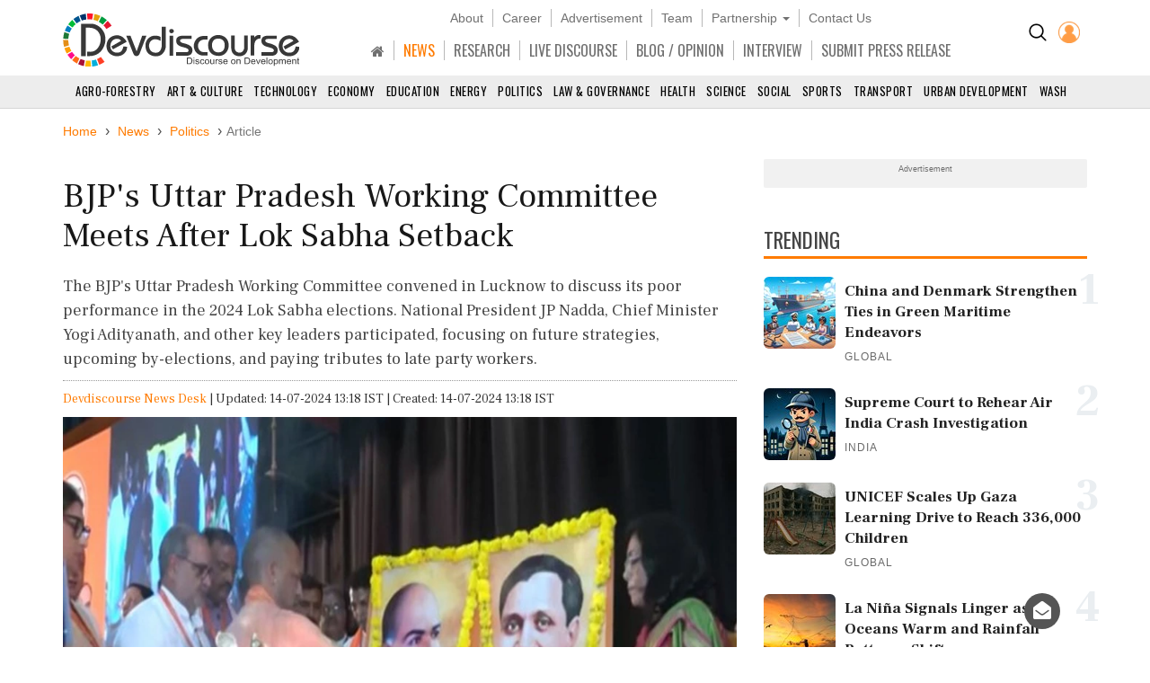

--- FILE ---
content_type: text/html; charset=utf-8
request_url: https://www.devdiscourse.com/article/politics/3016700-bjps-uttar-pradesh-working-committee-meets-after-lok-sabha-setback
body_size: 59542
content:
<!DOCTYPE html>
<html lang="en" dir="ltr">
<head prefix="og: http://ogp.me/ns# fb: http://ogp.me/ns/fb#">
    <title>BJP&#39;s Uttar Pradesh Working Committee Meets After Lok Sabha Setback | Politics</title>
    <meta http-equiv="Content-Type" content="text/html; charset=UTF-8" />
        <meta name="robots" content="index, follow, noodp, noydir" />    <link rel="dns-prefetch" href="//fonts.googleapis.com" />
    <link rel="preconnect" href="//fonts.googleapis.com" />
    <link rel="dns-prefetch" href="https://www.devdiscourse.com" />
    <link rel="preconnect" href="https://www.devdiscourse.com" />
    <link rel="dns-prefetch" href="https://platform.twitter.com" />
    <link rel="dns-prefetch" href="https://cdn.jsdelivr.net" />
    <link rel="dns-prefetch" href="https://ajax.googleapis.com" />
    <meta name="viewport" content="width=device-width, initial-scale=1.0" />
    <meta http-equiv="X-UA-Compatible" content="IE=edge,chrome=1" />
    <meta name="description" content="The BJP&#39;s Uttar Pradesh Working Committee convened in Lucknow to discuss its poor performance in the 2024 Lok Sabha elections. National President JP Nadda, Chief Minister Yogi Adityanath, and other key leaders participated, focusing on future strategies, upcoming by-elections, and paying tributes to late party workers." />

    <meta name="keywords" content="BJP, Uttar Pradesh, working committee, JP Nadda, Yogi Adityanath, Lok Sabha, 2024 elections, political proposals, by-elections, party strategy" />
    <meta name="yandex-verification" content="a0b546ce138f124a" />
    <meta name="msvalidate.01" content="19654C69032AD812D02557896AE33322" />
    <meta name="p:domain_verify" content="62f50ac33a9c9b709aceb7a61fc4ac84" />
    <link rel="apple-touch-icon" sizes="180x180" href="https://www.devdiscourse.com/AdminFiles/Favicon/apple-touch-icon.png" />
    <link rel="icon" type="image/png" sizes="32x32" href="https://www.devdiscourse.com/AdminFiles/Favicon/favicon-32x32.png" />
    <link rel="manifest" href="https://www.devdiscourse.com/AdminFiles/Favicon/manifest.json" />
    <link rel="mask-icon" href="https://www.devdiscourse.com/AdminFiles/Favicon/safari-pinned-tab.svg" color="#ff6a00" />
    <link rel="shortcut icon" href="https://www.devdiscourse.com/AdminFiles/Favicon/favicon-144x144.png" />
    <link rel="alternate" type="application/rss+xml" title="Devdiscourse News" href="http://www.devdiscourse.com/rss/website">
    <meta name="msapplication-TileColor" content="#ffffff" />
    <meta name="msapplication-config" content="https://www.devdiscourse.com/AdminFiles/Favicon/browserconfig.xml" />
    <meta name="theme-color" content="#ffffff" />
        <link rel="amphtml" href="https://www.devdiscourse.com/article/politics/3016700-bjps-uttar-pradesh-working-committee-meets-after-lok-sabha-setback?amp" />    <link rel="canonical" href="https://www.devdiscourse.com/article/politics/3016700-bjps-uttar-pradesh-working-committee-meets-after-lok-sabha-setback" />
    <link rel="publisher" href="https://www.facebook.com/devdiscourse" />
    <meta name="news_keywords" content="BJP, Uttar Pradesh, working committee, JP Nadda, Yogi Adityanath, Lok Sabha, 2024 elections, political proposals, by-elections, party strategy" />
    <meta itemprop="name" content="BJP&#39;s Uttar Pradesh Working Committee Meets After Lok Sabha Setback | Politics" />
    <meta itemprop="description" content="The BJP&#39;s Uttar Pradesh Working Committee convened in Lucknow to discuss its poor performance in the 2024 Lok Sabha elections. National President JP Nadda, Chief Minister Yogi Adityanath, and other key leaders participated, focusing on future strategies, upcoming by-elections, and paying tributes to late party workers." />
    <meta itemprop="image" content="https://www.devdiscourse.com/remote.axd?https://devdiscourse.blob.core.windows.net/devnews/14_07_2024_13_18_26_6190592.jpg?width=920&format=jpeg" />
    <meta itemprop="thumbnailUrl" href="https://www.devdiscourse.com/remote.axd?https://devdiscourse.blob.core.windows.net/devnews/14_07_2024_13_18_26_6190592.jpg?width=920&format=jpeg" />
    <meta name="twitter:card" content="summary_large_image" />
    <meta name="twitter:site" content="@dev_discourse" />
    <meta name="twitter:creator" content="@dev_discourse" />
    <meta property="fb:app_id" content="253802031818293" />
    <meta property="fb:pages" content="317536492049394" />
    <meta property="og:url" content="https://www.devdiscourse.com/article/politics/3016700-bjps-uttar-pradesh-working-committee-meets-after-lok-sabha-setback" />
        <meta property="og:type" content="article" />    <meta property="og:title" content="BJP&#39;s Uttar Pradesh Working Committee Meets After Lok Sabha Setback | Politics" />
    <meta property="og:description" content="The BJP&#39;s Uttar Pradesh Working Committee convened in Lucknow to discuss its poor performance in the 2024 Lok Sabha elections. National President JP Nadda, Chief Minister Yogi Adityanath, and other key leaders participated, focusing on future strategies, upcoming by-elections, and paying tributes to late party workers." />
    <meta property="og:image" itemprop="image" content="https://www.devdiscourse.com/remote.axd?https://devdiscourse.blob.core.windows.net/devnews/14_07_2024_13_18_26_6190592.jpg?width=920&format=jpeg" />
    <meta property="og:site_name" content="Devdiscourse" />
    <meta content="600" property="og:image:width">
    <meta content="315" property="og:image:height">
        <meta name="article:author" content="Devdiscourse News Desk" />    <meta name="google-site-verification" content="r5Il08wU7uCy8_S_xmSdEukReZIwB9QSMMNM-i-d5AM" />
    <meta name="google-site-verification" content="T2QGF08VVCLWLtsJ-h-jYXkQe8sRf0czEYcgiaTUXi4" />
    
    <meta itemprop="datePublished" content="2024-07-14T13:18:32+05:30">
    <meta itemprop="dateModified" content="2024-07-14T13:18:32+05:30">

    <link rel="stylesheet" href="https://cdn.jsdelivr.net/npm/bootstrap@3.4.1/dist/css/bootstrap.min.css" async />
    <link rel="stylesheet" type="text/css" href="/Content/cssNew?v=qmbNaL8yy1MiMqLaZargCqiAnSxZ9tpv-pyE7k9q6Fg1" />
   <style>body{font-family: 'Frank Ruhl Libre',serif; -webkit-font-smoothing: antialiased; animation: 0s ease 0s 1 normal none running none; transition: all 0.5s ease; -webkit-transition: all 0.5s ease; padding-top: 110px;}#navBtn h1{display: none;}.font-oswald{font-family: 'Oswald',sans-serif; font-weight: 400;}.hovermenu:hover{color: red}.renderBody{outline: transparent}nav.navscrollmenu{background-color: #4d4d4d; overflow-x: auto; overflow-y: hidden; white-space: nowrap; z-index: 500}nav.navscrollmenu .item{display: inline-block}nav.navscrollmenu .dropdown{float: right}.item-right{float: right}.b-l-0{border-left-width: 0}.b-r-0{border-right-width: 0}.sortupIcon{position: absolute; color: #ededed !important; margin-left: 180px; margin-top: -19px}.globeBtn{padding: 20px 14px 14px 14px; cursor: pointer}.globeBtn.active{border-top: 3px solid #ff7b00; padding-top: 18px}.globeBtn:hover{background-color: #777}.header-list > li > a.linkBtn.active, .header-list > li > a.linkBtn:hover{color: #ff7b00;}.login-dropdown{position: absolute; right: 15px; background-color: #fff; min-width: 200px; z-index: 1000; display: none; -webkit-box-shadow: 0 6px 12px rgba(0,0,0,.175); box-shadow: 0 6px 12px rgba(0,0,0,.175); transition: .5s ease; font-family: 'Oswald',sans-serif}.login-dropdown.open{display: block}.login-dropdown li a{display: block; padding: 8px 20px; border-bottom: 1px solid #f1f1f1; clear: both; font-weight: 400; line-height: 1.42857143; color: #333; text-decoration: none; white-space: nowrap}.login-dropdown li a .fa{margin-right: 5px}.login-dropdown li a:hover{text-decoration: none; background-color: #efefef}.header-list > li{border-right: 1px solid #b8b8b8; padding-left: 10px; padding-right: 10px;}.header-list > li:last-child{border-right: 0px solid #b8b8b8;}.header-list > li > a{color: #707070;}.header-cont{position: fixed; width: 100%; z-index: 1000; background-color: #fff; top: 0; padding-top: 10px; border-bottom: 1px solid #d5d5d5;}ul.scrollmenu{font-size: 13px; text-transform: uppercase;}.p-t-10{padding-top: 10px;}.main-nav{font-size: 16px; margin-bottom: 0; margin-top: 15px; font-family: "oswald"}.fg-color{color: #ff6a00;}.font-sans-serif{font-family: sans-serif;}.p-t-15{padding-top: 15px;}.navBtn{padding-right: 10px;}.trend-number{color: #eaeef1; position: absolute; right: 0; z-index: -1; font-size: 50px; line-height: 30px; font-weight: 700;}.trend-title{font-size: 18px; font-weight: 500; line-height: 1.26; color: #333; padding-right: 5px;}.ls-1{letter-spacing: 1px;}.badge-tag{padding: 2px 8px; color: #fff; background-color: #ff7b00; float: right;}@media screen and (max-width:1500px){nav.navscrollmenu .dropdown, .item-right{float: none}}@media(max-width:1024px){.cp-0{padding-left: 0; padding-right: 0;}}@media screen and (max-width:768px){nav.navscrollmenu{padding-left: 35px}.header-cont{padding-top: 0; padding-bottom: 5px;}.cp-0{padding-left: 15px; padding-right: 15px;}}@media screen and (max-width:425px){.login-dropdown{position: absolute; right: 0; width: 100%; background-color: #fff}.infocus-bg-heading{font-size: 22px; padding: 10px 15px;}.trend-title{font-size: 18px}body{padding-top: 63px;}.full-width{width: 100%;}.width-100{width: 100px;}.header-cont .row div{padding-left: 5px; padding-right: 5px;}#regionInputGroup{margin-top: 10px;}}#news-alert{overflow: auto;}#news-alert::-webkit-scrollbar{width: 5px}#news-alert::-webkit-scrollbar-track{background: #f1f1f1}#news-alert::-webkit-scrollbar-thumb{background: #ff7a00}#news-alert::-webkit-scrollbar-thumb:hover{background: #555}</style>
    <link rel="preload" as="style" onload="this.onload=null;this.rel='stylesheet'" href="https://cdnjs.cloudflare.com/ajax/libs/font-awesome/4.7.0/css/font-awesome.min.css" async />
    
</head>
<body>
 <div class="bg-white header-cont"> <div class="container"> <div class="row"> <div class="col-xs-1 col-sm-1 visible-sm visible-xs text-left p-t-10"> <img src="/images/icons/menu-button.png" id="navBtn" class="img-responsive m-t-5" alt="Left Menu"/> </div><div class="col-md-3 col-sm-3 col-xs-4"> <img src="/AdminFiles/Logo/devdiscourse_logo.svg" title="Devdiscourse" alt="International Development News" class="img-responsive devdiscourse_logo" id="logoContainer"/> </div><div class="col-md-1 col-md-push-8 col-sm-2 col-md-offset-0 col-sm-offset-6 col-xs-offset-5 col-xs-2 cp-0 p-t-10"> <ul class="list-inline text-center"> <li class="p-t-5"> <a href="/Home/AdvancedSearch" title="Search"><img src="/images/icons/search_icon.png?width=20&amp;height=20" alt="Search on Devdiscourse"/></a> </li>    <li class="hidden-xs"> <a href="/Account/Login"><img src="/AdminFiles/Logo/loginUser.png?width=24&height=24" title="Devdiscourse Login" alt="User" /></a> </li>
    <li class="dropdown visible-xs-inline font-sans-serif">
        <a href="#" class="dropdown-toggle" data-toggle="dropdown"><img src="/images/icons/menu_dot.png?width=10&height=20&mode=crop" alt="Menu" /></a>
        <ul class="dropdown-menu dropdown-menu-right">
            <li class="item"> <a href="/" title="Home">HOME</a> </li>
            <li class="item"> <a href="/news-analysis" title="News">NEWS</a> </li>
            <li class="item"> <a href="/research" title="Research">RESEARCH</a> </li>
            <li class="item"> <a href="/live-discourse" title="Livediscourse">LIVE DISCOURSE</a> </li>
            <li class="item"> <a href="/blogs" title="Write for us">BLOG / OPINION</a> </li>
            <li class="item"> <a href="/press-release" title="Press Release">SUBMIT PRESS RELEASE</a> </li>
        </ul>
    </li> </ul> </div><div class="col-md-8 col-md-pull-1 col-sm-12 col-xs-12 text-center header-center"> <ul class="list-inline header-list font-sans-serif hidden-sm hidden-xs"> <li> <a href="/aboutus" title="About">About</a> </li><li> <a href="/career" title="Career">Career</a> </li><li> <a href="/advertisewithus" title="Advertisement">Advertisement</a> </li><li> <a href="/aboutus#devteam" title="Team" class="scroll-btn" data-link="devteam">Team</a> </li><li class="dropdown"> <a href="/partners/knowledge-partners" title="Partnership" class="dropdown-toggle" data-toggle="dropdown">Partnership <span class="caret"></span></a> <ul class="dropdown-menu"> <li> <a href="/partners/knowledge-partners">Knowledge Partnership</a> </li><li> <a href="/partners/media-partners">Media Partnership</a> </li></ul> </li><li> <a href="/aboutus#meet" title="Contact Us" class="scroll-btn" data-link="meet">Contact Us</a> </li></ul> <ul class="list-inline header-list main-nav visible-lg visible-md visible-sm hidden-xs"> <li class="item"> <a href="/" title="South Asia" class="linkBtn active"><span class="fa fa-home"></span></a> </li><li class="item"> <a href="/news-analysis" class="linkBtn" title="News" id="newsLink">NEWS</a> </li><li class="item"> <a href="/research" class="linkBtn" title="Research" id="researchLink">RESEARCH</a> </li><li class="item"> <a href="/live-discourse" class="linkBtn" title="Livediscourse" id="livediscourseLink">LIVE DISCOURSE</a> </li><li class="item"> <a href="/blogs" class="linkBtn" title="Analysis / Blog / Opinion" id="blogLink">BLOG / OPINION</a> </li><li class="item"> <a href="/blogs/interview" class="linkBtn" title="Interview" id="interviewLink">INTERVIEW</a> </li><li class="item"> <a href="/press-release" class="linkBtn" title="Press Release" id="pressLink">SUBMIT PRESS RELEASE</a> </li></ul> </div></div></div><div id="NewsSector"> <nav class="container-fluid text-center m-t-10"> <ul class="scrollmenu no-margin"> <li> <a href="/news/agro-forestry" title="AGRO-Forestry">Agro-Forestry</a> </li><li> <a href="/news/art-culture" title="Art &amp; Culture">Art &amp; Culture</a> </li><li> <a href="/news/technology" title="Technology">Technology</a> </li><li> <a href="/news/economy-business" title="Economy & Business">Economy</a> </li><li> <a href="/news/education" title="Education">Education</a> </li><li> <a href="/news/energy-extractives" title="Energy &amp; Extractives">Energy</a> </li><li> <a href="/news/politics" title="Politics">Politics</a> </li><li> <a href="/news/law-governance" title="Law & Governance">Law & Governance</a> </li><li> <a href="/news/health" title="Health">Health</a> </li><li> <a href="/news/science-environment" title="Science & Environment">Science</a> </li><li> <a href="/news/socialgender" title="Social &amp; Gender">Social</a> </li><li> <a href="/news/sports" title="Sports">Sports</a> </li><li> <a href="/news/transport" title="Transport">Transport</a> </li><li> <a href="/news/urban-development" title="Urban Development">Urban Development</a> </li><li> <a href="/news/wash" class="lastSector" title="WASH">WASH</a> </li></ul> </nav> </div></div><div class="renderBody" tabindex="-1"> 

<style>
    .trend-img,.video-cover{background-size:cover;background-position:center}.renderBody a{color:#ff7b00;text-decoration:none}.title{font-size:38px;font-weight:400;color:#181818;line-height:1.18;margin-bottom:0}.section-title3{font-size:23px;line-height:1.6;border-bottom:3px solid #ff7b00;color:#454545;text-transform:uppercase;position:relative;z-index:1;font-family:Oswald,sans-serif;margin-bottom:20px;margin-top:30px;font-weight:400}.article-divider,.btn-connect,.fig-caption,.font-sans-serif{font-family:sans-serif}.sub-title{font-weight:300;line-height:1.5;color:#444}.author-avatar{margin-right:10px}.metadata{margin-top:20px;color:#777}.fig-caption{background-color:#eee;font-size:13px;font-weight:300;line-height:1.33;color:#444;padding:3px 10px}.article-cont ol,.article-cont p,.article-cont ul{color:#111;font-weight:400}.article-cont b,.article-cont strong,.trend-title{font-weight:600}.article-cont table p{margin-top:0;margin-bottom:5px;font-size:18px}.article-cont a{overflow-wrap:break-word;word-wrap:break-word;-ms-word-break:break-all;word-break:break-all;word-break:break-word;-ms-hyphens:auto;-moz-hyphens:auto;-webkit-hyphens:auto;hyphens:auto}.article-cont .bg-highlight+p:first-letter,.article-cont::first-letter{font-size:120px;vertical-align:sub;color:#ff7b00;line-height:70px;margin:15px 10px 10px 0;float:left}.article-cont iframe,.article-cont img{max-width:100%;border:none}.article-cont img{height:auto}.admin-section{position:absolute;padding:10px;background-color:#fff;right:0;border-radius:5px;margin:5px 20px;box-shadow:0 0 5px #cfcfcf}.list-inline>li.list-divider{padding:0}.badge.tag,.renderBody a.tag{line-height:22px;padding:2px 9px;font-family:sans-serif;border-radius:15px;font-size:14px;text-decoration:none;color:rgba(0,0,0,.54);display:block;margin-top:10px;font-weight:400;border:1px solid #888}.left-section{padding:5px 0;color:#777}.social-btn .fa{width:30px;height:30px;background-color:transparent;border:1px solid #666;color:#fff;border-radius:50%;display:inline-block;line-height:30px;text-align:center;font-size:14px}.social-btn .fa.fb{border-color:#3f5d9a;color:#3f5d9a}.social-btn .fa.tw{border-color:#55acee;color:#55acee}.social-btn .fa.ln{border-color:#007ab9;color:#007ab9}.social-btn .fa.wa{border-color:#4caf50;color:#4caf50}.social-btn .fa.yt{border-color:red;color:red}.social-btn:hover .fa.fb{background-color:#3f5d9a;color:#fff}.social-btn:hover .fa.tw{background-color:#55acee;color:#fff}.social-btn:hover .fa.ln{background-color:#007ab9;color:#fff}.social-btn:hover .fa.wa{background-color:#4caf50;color:#fff}.social-btn:hover .fa.yt{background-color:red;color:#fff}.renderBody a.social-btn{color:#555}.also-container{border-top:2px solid #ff7b00;border-bottom:2px solid #ff7b00;background-color:rgba(0,0,0,.02);margin:30px 0;display:flex}.ar-title{padding-left:10px;font-size:23px}.ar-ul{padding-left:30px}.also-title{list-style-type:square;padding:5px 0;font-size:21px}.also-title a{color:#333}.trend-img{background-color:#f1f1f1;padding-bottom:54.9%}.trend-title{margin-top:5px;font-size:17px;line-height:1.39;color:#222}.highlight-containter{border:1px solid #e6e6e6}.highlight-containter h3{margin:0}.highlight-containter ul{font-weight:500;color:#666;list-style:square}.highlight-containter .top-line{width:95%;height:3px;margin-bottom:20px;background-color:#ff6a00}.highlight-containter .bottom-line{width:95%;margin-top:20px;height:3px;background-color:#ff6a00}.video-cover,.video-cover.small{position:relative;background-color:#f1f1f1}.video-cover{padding-bottom:58.3%}.video-cover.small{width:100px;height:90px}.video-cover:before{content:" ";display:block;width:100%;height:100%;position:absolute;background-color:rgba(0,0,0,.5)}.cover-overlay{position:absolute;bottom:0;width:100%;padding:10px}.video-title{font-weight:400;color:#fff;line-height:1.43;margin:0}.video-btn{border:2px solid #fff;display:inline-block;width:44px;height:44px;padding:0 15px;line-height:44px;border-radius:50%;color:#fff;font-size:20px}.video-btn.small{padding:8px 16px}.l-h{line-height:1.43}.list-padding{padding-left:0}.article-divider{margin-top:50px;margin-bottom:50px;border-bottom:2px solid #cdcdcd;font-size:12px;text-transform:uppercase;text-align:center}.article-divider span{background-color:#fff;display:inline-block;color:#373737;padding:2px 5px;border-radius:10px;border:2px solid #373737}.article-divider:after{display:block;margin:auto auto -12px;width:0;height:0;border-left:10px solid transparent;border-right:10px solid transparent;border-top:10px solid #373737}.make-me-sticky{position:-webkit-sticky;position:sticky;top:15px;padding:0 15px}.twitter-tweet{margin-left:auto;margin-right:auto}.instagram-media{margin:15px auto!important}.blockquote{border-top:3px solid #ccc;border-bottom:3px solid #ccc;border-left:none;padding:40px 20px 30px;margin:30px 0}.blockquote h3{font-size:22px}.blockquote:before{content:'“';display:block;text-align:center;position:absolute;margin-top:-47px;font-size:102px}.blockquote footer{font-size:90%;text-align:right}hr.seperator{margin-top:0;margin-bottom:0;border:0;border-top:1px dotted #9a9a9a}.l-h-28{line-height:28px;font-size:15px}.btn-connect.rss .fa,.fg-orange{color:#ff6a00}.btn-connect{color:#fff!important;background-color:#333;border-radius:20px;margin:5px}.btn-connect .fa{padding:5px;border-radius:50%;width:24px;height:24px;background-color:#fff;color:#333}.btn-connect.facebook{background-color:#3f5d9a}.btn-connect.twitter{background-color:#55acee}.btn-connect.linkedin{background-color:#007ab9}.btn-connect.quora{background-color:#b92b27}.btn-connect.youtube{background-color:red}.btn-connect.rss{background-color:#ff6a00}.btn-connect.facebook .fa{color:#3f5d9a}.btn-connect.twitter .fa{color:#55acee}.btn-connect.linkedin .fa{color:#007ab9}.btn-connect.quora .fa{color:#b92b27}.btn-connect.youtube .fa{color:red}.sub-title{font-size:18px}.article-cont ol,.article-cont p,.article-cont ul{font-size:18px;line-height:1.5;margin-top:2rem}.also-container{padding:10px}.container.full-width{margin-top:-20px;padding-left:0;padding-right:0}.share-button-list{float:left}.title-min-height{min-height:100%}.container.mt-minus-30{margin-top:-20px}.video-title{font-size:16px}
</style>
<script type="application/ld+json">
    {
    "@context": "http://schema.org",
    "@type": "NewsArticle",
    "mainEntityOfPage":{
    "@type":"WebPage",
    "@id":"https://www.devdiscourse.com/article/politics/3016700-bjps-uttar-pradesh-working-committee-meets-after-lok-sabha-setback"
    },
    "headline": "BJP&#39;s Uttar Pradesh Working Committee Meets After Lok Sabha Setback | Politics",
    "keywords":"BJP, Uttar Pradesh, working committee, JP Nadda, Yogi Adityanath, Lok Sabha, 2024 elections, political proposals, by-elections, party strategy",
    "articleSection":"politics",
    "image": {
        "@type": "ImageObject",
        "url": "https://www.devdiscourse.com/remote.axd?https://devdiscourse.blob.core.windows.net/devnews/14_07_2024_13_18_26_6190592.jpg?width=920",
        "width": 1200,
        "height": 630
    },
    "datePublished": "2024-07-14T13:18:32+05:30",
    "dateModified": "2024-07-14T13:18:32+05:30",
    "author": {
    "@type": "Person",
    "name": "Devdiscourse News Desk"
    },
    "publisher": {
    "@type": "Organization",
    "name": "Devdiscourse",
    "logo": {
    "@type": "ImageObject",
    "url": "https://www.devdiscourse.com/AdminFiles/Logo/devdiscourse_news.png"
    },
    "sameAs": ["https://twitter.com/dev_discourse"]
    },
    "description": "The Uttar Pradesh Bharatiya Janata Party convened its State Working Committee meeting at the Ambedkar Auditorium of Dr Ram Manohar Lohia Law University in Lucknow on Sunday This pivotal meeting comes in the wake of the partys disappointing performance in the 2024 Lok Sabha elections where it secured fewer seats than anticipated BJP National President JP Nadda alongside Chief Minister Yogi Adityanath Deputy Chief Ministers Brajesh Pathak and KP Maurya and other key ministers graced the event"
    }
</script>
<div class="container full-width mt-minus-30">
  
     
</div>
<div class="container">
    <ul class="breadcrumb breadcrumb_new m-t-20" itemscope itemtype="http://schema.org/BreadcrumbList">
        <li itemprop="itemListElement" itemscope="" itemtype="http://schema.org/ListItem"> <a href="/" target="_top" itemprop="item"><span itemprop="name">Home</span></a> <meta itemprop="position" content="1" /> </li>
            <li itemprop="itemListElement" itemscope="" itemtype="http://schema.org/ListItem"> <a href="/news" target="_top" itemprop="item"><span itemprop="name">News</span></a> <meta itemprop="position" content="2" /> </li>

            <li itemprop="itemListElement" itemscope="" itemtype="http://schema.org/ListItem">
                <a href="/news/politics" target="_top" itemprop="item"><span itemprop="name" class="text-capitalize">Politics</span></a>
                <meta itemprop="position" content="3" />
            </li>

        <li class="active">Article</li>
    </ul> <div class="article-divider clearfix" style="display:none;" data-articleurl="3016700-bjps-uttar-pradesh-working-committee-meets-after-lok-sabha-setback" data-articletitle="BJP&#39;s Uttar Pradesh Working Committee Meets After Lok Sabha Setback"></div><div class="row">
        <div class="col-md-8">
            <article>
                <h1 class="title">BJP&#39;s Uttar Pradesh Working Committee Meets After Lok Sabha Setback</h1> <h2 class="sub-title">The BJP&#39;s Uttar Pradesh Working Committee convened in Lucknow to discuss its poor performance in the 2024 Lok Sabha elections. National President JP Nadda, Chief Minister Yogi Adityanath, and other key leaders participated, focusing on future strategies, upcoming by-elections, and paying tributes to late party workers.</h2><hr class="seperator" /> <div class="m-b-10 m-t-10">
 <span><a href="/devdiscourse-stories">Devdiscourse News Desk</a></span> <span class="list-divider"> | </span><span>Updated: 14-07-2024 13:18 IST | Created: 14-07-2024 13:18 IST</span>
</div><figure class="figure"> <picture> <source srcset="https://www.devdiscourse.com/remote.axd?https://devdiscourse.blob.core.windows.net/devnews/14_07_2024_13_18_26_6190592.jpg?width=920&format=webp" type="image/webp"> <source srcset="https://www.devdiscourse.com/remote.axd?https://devdiscourse.blob.core.windows.net/devnews/14_07_2024_13_18_26_6190592.jpg?width=920&format=jpeg" type="image/jpeg"> <img data-src="https://devdiscourse.blob.core.windows.net/devnews/14_07_2024_13_18_26_6190592.jpg" src="https://devdiscourse.blob.core.windows.net/devnews/14_07_2024_13_18_26_6190592.jpg" class="img-responsive lazyload" alt="BJP&#39;s Uttar Pradesh Working Committee Meets After Lok Sabha Setback" /> </picture> <figcaption class="fig-caption">UP CM Yogi Adityanath initates the meeting. (Photo/ANI). Image Credit: ANI</figcaption> </figure><section class="left-section clearfix">
<ul class="list-inline no-margin pull-left l-h-28">
            <li>Country:</li>
                    <li class="fg-orange">India</li>

        </ul><ul class="list-inline no-margin share-button-list">
        <li class="l-h-28">SHARE</li>
        <li> <a class="social-btn" aria-label="Share on Facebook" onclick="window.open('https://www.facebook.com/sharer/sharer.php?u=https://www.devdiscourse.com/article/politics/3016700-bjps-uttar-pradesh-working-committee-meets-after-lok-sabha-setback', 'facebook_share','height=320, width=640, toolbar=no, menubar=no, scrollbars=no, resizable=no, location=no, directories=no, status=no');" href="javascript:void(0);" title="Share on Facebook"> <span class="fa fa-facebook fb"></span> </a> </li>
        <li> <a class="social-btn" aria-label="Share on Twitter" onclick="window.open('http://twitter.com/share?url=https://www.devdiscourse.com/article/politics/3016700-bjps-uttar-pradesh-working-committee-meets-after-lok-sabha-setback&amp;text=BJP%27s+Uttar+Pradesh+Working+Committee+Meets+After+Lok+Sabha+Setback', 'facebook_share', 'height=320, width=640, toolbar=no, menubar=no, scrollbars=no, resizable=no, location=no, directories=no, status=no');" href="javascript:void(0);" title="share on Twitter"> <span class="fa fa-twitter tw"></span> </a> </li>
        <li> <a class="social-btn" aria-label="Share on LinkedIn" onclick="window.open('https://www.linkedin.com/shareArticle?mini=true&url=https://www.devdiscourse.com/article/politics/3016700-bjps-uttar-pradesh-working-committee-meets-after-lok-sabha-setback&title=BJP%27s+Uttar+Pradesh+Working+Committee+Meets+After+Lok+Sabha+Setback&summary=The+BJP%27s+Uttar+Pradesh+Working+Committee+convened+in+Lucknow+to+discuss+its+poor+performance+in+the+2024+Lok+Sabha+elections.+National+President+JP+Nadda%2c+Chief+Minister+Yogi+Adityanath%2c+and+other+key+leaders+participated%2c+focusing+on+future+strategies%2c+upcoming+by-elections%2c+and+paying+tributes+to+late+party+workers.&source=devdiscourse.com', 'linkedIn_share', 'height=620, width=400, toolbar=no, menubar=no, scrollbars=no, resizable=no, location=no, directories=no, status=no');" href="javascript:void(0);" target="_blank" title="Share on LinkedIn"> <span class="fa fa-linkedin ln"></span> </a> </li>
        <li> <a class="social-btn" aria-label="Subscribe on Youtube" rel="noopener" href="https://www.youtube.com/channel/UC28dlbVXA88OyB83dM8BEYg?sub_confirmation=1" target="_blank" title="Subscribe on Youtube"> <span class="fa fa-youtube yt"></span> </a> </li>
    </ul>
</section> <hr class="seperator m-b-20" /> <section class="article-cont">
    <p>The Uttar Pradesh Bharatiya Janata Party convened its State Working Committee meeting at the Ambedkar Auditorium of Dr. Ram Manohar Lohia Law University in Lucknow on Sunday. This pivotal meeting comes in the wake of the party's disappointing performance in the 2024 Lok Sabha elections, where it secured fewer seats than anticipated. BJP National President JP Nadda, alongside Chief Minister Yogi Adityanath, Deputy Chief Ministers Brajesh Pathak and KP Maurya, and other key ministers, graced the event.</p><p>Uttar Pradesh Minister AK Sharma welcomed the national president, expressing hopes that the gathering would infuse new energy and direction among party workers. The primary agenda included passing political proposals and paying tributes to departed party officials. Issues on the table also covered the upcoming by-elections for ten seats and a comprehensive review of the Lok Sabha election results.</p><p>Preceding the event, extensive preparations and heavy police deployment ensured security. The meeting, initiated by state president Bhupendra Chaudhary, was expected to run from 11:00 am to 5:00 pm, concluding with a speech by JP Nadda. The Chief Minister also addressed attendees, emphasizing the need for internal democracy and collective decision-making within the party. Key attendees included more than 1,900 Mandal Presidents, District Presidents, Regional Presidents, and General Secretaries.</p>
<p>(With inputs from agencies.)</p></section><section>
        <ul class="list-inline">
            <li class="f-18">READ MORE ON:</li>                         <li> <a href="/news?tag=BJP" class="tag">BJP</a> </li>
                        <li> <a href="/news?tag=Uttar+Pradesh" class="tag">Uttar Pradesh</a> </li>
                        <li> <a href="/news?tag=working+committee" class="tag">working committee</a> </li>
                        <li> <a href="/news?tag=JP+Nadda" class="tag">JP Nadda</a> </li>
                        <li> <a href="/news?tag=Yogi+Adityanath" class="tag">Yogi Adityanath</a> </li>
                        <li> <a href="/news?tag=Lok+Sabha" class="tag">Lok Sabha</a> </li>
                        <li> <a href="/news?tag=2024+elections" class="tag">2024 elections</a> </li>
                        <li> <a href="/news?tag=political+proposals" class="tag">political proposals</a> </li>
                        <li> <a href="/news?tag=by-elections" class="tag">by-elections</a> </li>
                        <li> <a href="/news?tag=party+strategy" class="tag">party strategy</a> </li>

        </ul>
    </section>            <div class="also-container"> <div> <h2 class="ar-title">ALSO READ</h2> <ul class="ar-ul"> <li class="also-title"><h3 class="f-18 no-margin font-normal l-h"> <a href="/article/politics/3784135-legacy-lives-on-lok-sabha-pays-tribute-to-iconic-leaders" class="text-decoration"> Legacy Lives On: Lok Sabha Pays Tribute to Iconic Leaders</a></h3> </li><li class="also-title"><h3 class="f-18 no-margin font-normal l-h"> <a href="/article/Newsalert/3783953-joint-sitting-vice-president-radhakrishnan-pm-modi-lok-sabha-speaker-om-birla-welcome-president-murmu-in-parliament" class="text-decoration"> Joint sitting: Vice President Radhakrishnan, PM Modi, Lok Sabha Speaker Om Birla welcome President Murmu in Parliament.</a></h3> </li><li class="also-title"><h3 class="f-18 no-margin font-normal l-h"> <a href="/article/politics/3783588-from-upadrav-pradesh-to-utsav-pradesh-yogi-adityanaths-vision-for-a-resurgent-uttar-pradesh" class="text-decoration"> From &#39;Upadrav Pradesh&#39; to &#39;Utsav Pradesh&#39;: Yogi Adityanath&#39;s Vision for a Resurgent Uttar Pradesh</a></h3> </li><li class="also-title"><h3 class="f-18 no-margin font-normal l-h"> <a href="/article/politics/3782466-striving-for-a-self-reliant-india-cm-yogi-adityanaths-republic-day-vision" class="text-decoration"> Striving for a Self-Reliant India: CM Yogi Adityanath&#39;s Republic Day Vision</a></h3> </li><li class="also-title"><h3 class="f-18 no-margin font-normal l-h"> <a href="/article/politics/3781787-the-power-of-a-single-vote-yogi-adityanaths-national-voters-day-message" class="text-decoration"> The Power of a Single Vote: Yogi Adityanath&#39;s National Voters&#39; Day Message</a></h3> </li></ul> </div></div>
<button onclick="reset('https://www.devdiscourse.com/Article/3016700-bjps-uttar-pradesh-working-committee-meets-after-lok-sabha-setback',3016700);" class="btn btn-default btn-lg m-b-20 m-t-20 btn-block"> <img src="/images/icons/comment_bubble.svg" alt="comments" /> POST / READ COMMENTS </button> <section id="art_3016700" class="commentbox"> <div id="disqus_thread" style="display:none;"> <img data-src="/images/icons/disqus_loader.svg" class="center-block lazy" /> </div></section>
    </article> <div id="NewsNews"></div>
</div><div class="col-md-4">
<div class="advertisement-area"> <div class="advertisement-title">Advertisement</div> </div>    <section class="clearfix m-t-10">
        <h2 class="section-title3"> <span>TRENDING</span> </h2>

<div class="media p-b-10"> <span class="trend-number">1</span> <div class="media-left"> <a href="/article/headlines/3783124-china-and-denmark-strengthen-ties-in-green-maritime-endeavors"> <img class="img-rounded lazy" data-src="/remote.axd?https://devdiscourse.blob.core.windows.net/aiimagegallery/26_03_2025_15_31_43_8491466.png?width=80&height=80&format=jpg&mode=crop" src="/Content/transparent.png?width=80&amp;height=80&amp;format=jpg&amp;mode=crop" alt="China and Denmark Strengthen Ties in Green Maritime Endeavors" /> </a> </div><div class="media-body"> <a href="/article/headlines/3783124-china-and-denmark-strengthen-ties-in-green-maritime-endeavors" title="China and Denmark Strengthen Ties in Green Maritime Endeavors" class="text-decoration"> <h4 class="media-heading trend-title">China and Denmark Strengthen Ties in Green Maritime Endeavors</h4> </a> <small class="media-meta font-sans-serif ls-1 text-uppercase text-muted"> Global</small> </div></div><div class="media p-b-10"> <span class="trend-number">2</span> <div class="media-left"> <a href="/article/law-order/3784083-supreme-court-to-rehear-air-india-crash-investigation"> <img class="img-rounded lazy" data-src="/remote.axd?https://devdiscourse.blob.core.windows.net/aiimagegallery/21_07_2025_08_39_27_8154837.png?width=80&height=80&format=jpg&mode=crop" src="/Content/transparent.png?width=80&amp;height=80&amp;format=jpg&amp;mode=crop" alt="Supreme Court to Rehear Air India Crash Investigation" /> </a> </div><div class="media-body"> <a href="/article/law-order/3784083-supreme-court-to-rehear-air-india-crash-investigation" title="Supreme Court to Rehear Air India Crash Investigation" class="text-decoration"> <h4 class="media-heading trend-title">Supreme Court to Rehear Air India Crash Investigation</h4> </a> <small class="media-meta font-sans-serif ls-1 text-uppercase text-muted"> India</small> </div></div><div class="media p-b-10"> <span class="trend-number">3</span> <div class="media-left"> <a href="/article/education/3784050-unicef-scales-up-gaza-learning-drive-to-reach-336000-children"> <img class="img-rounded lazy" data-src="/remote.axd?https://devdiscourse.blob.core.windows.net/devnews/26_04_2025_10_41_40_9639467.png?width=80&height=80&format=jpg&mode=crop" src="/Content/transparent.png?width=80&amp;height=80&amp;format=jpg&amp;mode=crop" alt="UNICEF Scales Up Gaza Learning Drive to Reach 336,000 Children" /> </a> </div><div class="media-body"> <a href="/article/education/3784050-unicef-scales-up-gaza-learning-drive-to-reach-336000-children" title="UNICEF Scales Up Gaza Learning Drive to Reach 336,000 Children" class="text-decoration"> <h4 class="media-heading trend-title">UNICEF Scales Up Gaza Learning Drive to Reach 336,000 Children</h4> </a> <small class="media-meta font-sans-serif ls-1 text-uppercase text-muted"> Global</small> </div></div><div class="media p-b-10"> <span class="trend-number">4</span> <div class="media-left"> <a href="/article/science-environment/3782755-la-nina-signals-linger-as-oceans-warm-and-rainfall-patterns-shift"> <img class="img-rounded lazy" data-src="/remote.axd?https://devdiscourse.blob.core.windows.net/devnews/21_05_2025_09_34_20_9325975.jfif?width=80&height=80&format=jpg&mode=crop" src="/Content/transparent.png?width=80&amp;height=80&amp;format=jpg&amp;mode=crop" alt="La Ni&#241;a Signals Linger as Oceans Warm and Rainfall Patterns Shift" /> </a> </div><div class="media-body"> <a href="/article/science-environment/3782755-la-nina-signals-linger-as-oceans-warm-and-rainfall-patterns-shift" title="La Ni&#241;a Signals Linger as Oceans Warm and Rainfall Patterns Shift" class="text-decoration"> <h4 class="media-heading trend-title">La Ni&#241;a Signals Linger as Oceans Warm and Rainfall Patterns Shift</h4> </a> <small class="media-meta font-sans-serif ls-1 text-uppercase text-muted"> Global</small> </div></div>
        <div style="display:none;"><a href="https://wiobs.com/">WIOBS</a></div>
    </section>
    <section class="clearfix m-t-10">
        <h2 class="section-title3"> <span>OPINION / BLOG / INTERVIEW</span> </h2>

<a href="/article/science-environment/3782949-why-tackling-climate-change-and-air-pollution-together-is-koreas-smartest-bet" class="text-decoration">
    
    <div class="row m-b-20">
        <div class="col-md-12 col-sm-5">
            <div class="trend-img lazy lazyload" data-src="/remote.axd?https://devdiscourse.blob.core.windows.net/devnews/27_01_2026_15_55_32_2207994.png?width=320&height=240&mode=crop"></div>
        </div>
        <div class="col-md-12 col-sm-7">
            <h4 class="fg-black no-margin f-18 l-h">Why Tackling Climate Change and Air Pollution Together Is Korea’s Smartest Bet</h4>
        </div>
    </div>
</a>
<a href="/article/other/3782598-why-safe-water-and-sanitation-remain-out-of-reach-despite-a-decade-of-global-action" class="text-decoration">
    
    <div class="row m-b-20">
        <div class="col-md-12 col-sm-5">
            <div class="trend-img lazy lazyload" data-src="/remote.axd?https://devdiscourse.blob.core.windows.net/devnews/27_01_2026_10_04_51_6268189.png?width=320&height=240&mode=crop"></div>
        </div>
        <div class="col-md-12 col-sm-7">
            <h4 class="fg-black no-margin f-18 l-h">Why safe water and sanitation remain out of reach despite a decade of global action</h4>
        </div>
    </div>
</a>
<a href="/article/other/3782597-strong-laws-uneven-results-how-czech-cities-shape-the-real-business-environment" class="text-decoration">
    
    <div class="row m-b-20">
        <div class="col-md-12 col-sm-5">
            <div class="trend-img lazy lazyload" data-src="/remote.axd?https://devdiscourse.blob.core.windows.net/devnews/27_01_2026_09_54_47_3350894.png?width=320&height=240&mode=crop"></div>
        </div>
        <div class="col-md-12 col-sm-7">
            <h4 class="fg-black no-margin f-18 l-h">Strong Laws, Uneven Results: How Czech Cities Shape the Real Business Environment</h4>
        </div>
    </div>
</a>
<a href="/article/other/3782596-services-power-indonesias-economy-but-barriers-still-limit-jobs-exports-and-growth" class="text-decoration">
    
    <div class="row m-b-20">
        <div class="col-md-12 col-sm-5">
            <div class="trend-img lazy lazyload" data-src="/remote.axd?https://devdiscourse.blob.core.windows.net/devnews/27_01_2026_09_46_38_1626567.png?width=320&height=240&mode=crop"></div>
        </div>
        <div class="col-md-12 col-sm-7">
            <h4 class="fg-black no-margin f-18 l-h">Services Power Indonesia’s Economy, but Barriers Still Limit Jobs, Exports, and Growth</h4>
        </div>
    </div>
</a>

    </section>
    <section class="m-t-10" id="video_section">
        <h2 class="section-title3"> <span>DevShots</span> </h2>
    </section>
    <section class="clearfix m-t-10">
        <h2 class="section-title3"> <span>Latest News</span> </h2>
<ul class="ar-ul">
        <li class="also-title">
            <h3 class="f-18 no-margin font-normal l-h">
                <a href="/article/law-order/3784194-accelerating-european-defense-independence-a-call-to-action" class="text-decoration">
                    Accelerating European Defense Independence: A Call to Action
                </a>
            </h3>
        </li>
        <li class="also-title">
            <h3 class="f-18 no-margin font-normal l-h">
                <a href="/article/politics/3784193-tragic-plane-crash-claims-maharashtra-deputy-cm-ajit-pawar" class="text-decoration">
                    Tragic Plane Crash Claims Maharashtra Deputy CM Ajit Pawar
                </a>
            </h3>
        </li>
        <li class="also-title">
            <h3 class="f-18 no-margin font-normal l-h">
                <a href="/article/Newsalert/3784192-i-condemn-conspiracy-that-has-been-hatched-to-implement-nrc-in-garb-of-sir-west-bengal-cm-mamata-banerjee-attacks-bjp-in-s" class="text-decoration">
                    I condemn conspiracy that has been hatched to implement NRC in garb of SIR: West Bengal CM Mamata Banerjee attacks BJP in Singur.
                </a>
            </h3>
        </li>
        <li class="also-title">
            <h3 class="f-18 no-margin font-normal l-h">
                <a href="/article/politics/3784191-tragic-loss-ajit-pawars-untimely-demise-in-plane-crash" class="text-decoration">
                    Tragic Loss: Ajit Pawar&#39;s Untimely Demise in Plane Crash
                </a>
            </h3>
        </li>
</ul>
    </section>
    <div class="clearfix m-t-10"> <div class="bg-highlight p-t-10 p-b-10"> <div id="carousel-example-generic" class="carousel slide custom-carousel" data-ride="carousel"> <div class="carousel-inner" role="listbox"> <div class="item active"> <a href="https://play.google.com/store/apps/details?id=com.visionri.devdiscourse" target="_blank" title="Devdiscourse - Download our App" rel="noreferrer"><img src="/AdminFiles/Ads/devdiscourse_app_300x300.jpg" class="img-responsive" /></a> </div><div class="item"> <a href="https://visionri.com/Home/IdeaME" target="_blank" title="IDEA-ME" rel="noreferrer"> <img data-src="/AdminFiles/Ads/idea_me_300x300.jpg" class="img-responsive lazy" /> </a> </div><div class="item"> <a href="https://visionri.com/Home/IdeaKM" target="_blank" title="IDEA-KM" rel="noreferrer"> <img data-src="/AdminFiles/Ads/idea_km_300x300.jpg" class="img-responsive lazy" /> </a> </div><div class="item"> <a href="https://visionri.com/Home/Vithi" target="_blank" title="Vithi" rel="noreferrer"> <img data-src="/AdminFiles/Ads/vithi_300x300.jpg" class="img-responsive lazy" /> </a> </div><div class="item"> <a href="https://visionri.com/Home/Vyapad" target="_blank" title="Vyapad" rel="noreferrer"> <img data-src="/AdminFiles/Ads/vyapad_300x300.jpg" class="img-responsive lazy" /> </a> </div><div class="item"> <a href="https://visionri.com/Home/Vyoma" target="_blank" title="Vyoma" rel="noreferrer"> <img data-src="/AdminFiles/Ads/vyoma_300x300.jpg" class="img-responsive lazy" /> </a> </div></div></div></div> </div>
    <section class="clearfix m-t-10">
        <h2 class="section-title3"> <span>Connect us on</span> </h2>
        <a target="_blank" href="https://www.facebook.com/devdiscourse" rel="noreferrer" aria-label="Devdiscourse Facebook Page" class="btn btn-connect facebook">
            <span class="fa fa-facebook" aria-hidden="true"></span> Facebook
        </a> <a target="_blank" href="https://twitter.com/dev_discourse" rel="noreferrer" aria-label="Devdiscourse Twitter Page" class="btn btn-connect twitter"><span class="fa fa-twitter" aria-hidden="true"></span> Twitter</a> <a target="_blank" href="https://www.linkedin.com/showcase/dev_discourse/" rel="noreferrer" aria-label="Devdiscourse LinkedIn Page" class="btn btn-connect linkedin"><span class="fa fa-linkedin" aria-hidden="true"></span> LinkedIn</a> <a target="_blank" href="https://www.quora.com/profile/DevDiscourse" rel="noreferrer" aria-label="Devdiscourse Quora Page" class="btn btn-connect quora"><span class="fa fa-quora" aria-hidden="true"></span> Quora</a> <a target="_blank" href="https://www.youtube.com/channel/UC28dlbVXA88OyB83dM8BEYg?sub_confirmation=1" rel="noreferrer" aria-label="Subscribe on Youtube" class="btn btn-connect youtube"><span class="fa fa-youtube" aria-hidden="true"></span> Youtube</a> <a target="_blank" href="https://news.google.com/publications/CAAqBwgKMMDbhQsw7_-CAw?hl=en-AU&gl=AU&ceid=AU%3Aen" rel="noreferrer" aria-label="Subscribe on Google News" class="btn btn-connect facebook"> <img src="/images/icons/google_news.svg" /> Google News </a> <a target="_blank" href="http://feeds.feedburner.com/devdiscourse/NCFS" rel="noreferrer" aria-label="Devdiscourse RSS Feed" class="btn btn-connect rss"><span class="fa fa-rss" aria-hidden="true"></span> RSS</a>
    </section>
</div>
</div>
</div>
 </div><div class="feedbackPopup"> <div class="f-18"> Give Feedback <span class="fa fa-times pull-right" id="cancelPopup"></span> </div><div class="m-t-10"> <label class="control-label" for="fuser">Name</label> <input type="text" class="form-control" id="fuser" placeholder="Enter your name"/> </div><div class="m-t-20"> <label class="control-label" for="femail">Email</label> <input type="text" class="form-control" id="femail" placeholder="Enter your email"/> </div><div class="m-t-20"> <label class="control-label" for="fmessage">Message</label><textarea class="form-control" id="fmessage" placeholder="Enter your message"></textarea> </div><div class="m-t-20"> <button type="button" class="btn btn-primary btn-block" id="submitFeedBtn">Submit</button> </div></div><button type="button" id="myBtn" class="floating-btn" title="Back to Top"><span class="fa fa-angle-up fa-2x" style="margin-top:-3px"></span></button> <button type="button" id="feedbackBtn" class="hidden-xs floating-btn" title="Give Feedback"><span class="fa fa-envelope-open"></span></button> <div class="bg-white p-t-20"> <div class="footer"> <div class="footer-head bg-highlight"> <div class="container-fluid"> <div class="row"> <div class="col-md-6 col-md-offset-1 col-sm-offset-0 col-sm-12 text-center"> <ul class="nav navbar-nav"> <li> <a href="/" title="Home">HOME</a> </li><li> <a href="/aboutus" title="About Us">ABOUT</a> </li><li> <a href="/career" title="Career">CAREER</a> </li><li> <a href="/advertisewithus" title="Advertisement">ADVERTISEMENT</a> </li><li> <a href="/aboutus#devteam" title="Team">TEAM</a> </li><li> <a href="/partners/knowledge-partners" title="Knowwledge Partnership">KNOWLEDGE PARTNERSHIP</a> </li><li> <a href="/partners/media-partners" title="Media Partnership">MEDIA PARTNERSHIP</a> </li><li> <a href="/internship" title="Internship with Devdiscourse">INTERNSHIP</a> </li><li> <a href="/aboutus#meet" title="Contact Us">CONTACT US</a> </li></ul> </div><div class="col-md-4 col-sm-12 text-right"> <div class="form-inline" style="text-align:left;"> <span>Subscribe to our Newsletter &nbsp;</span> <div class="input-group"> <input type="text" class="form-control b-left-r b-r-0" aria-label="Subscribe For Email" id="subscribeEmail" placeholder="Email*"> <div class="input-group-btn"> <button class="btn btn-primary b-right-r b-l-0" id="subscribeBtn" type="button"> SUBSCRIBE </button> </div></div></div></div></div></div></div> <div class="footer-body"> <div class="container"> <div class="row" style="margin-top:0;"> <div class="col-md-4 col-sm-8 col-xs-12"> <div class="footer-menu"> <h4>SECTORS</h4> <div id="footer-sector" class="row"> <div class="col-xs-6"> <ul> <li> <a href="/news/agro-forestry" title="AGRO-Forestry">Agro-Forestry</a> </li><li> <a href="/news/art-culture" title="Art & Culture">Art &amp; Culture</a> </li><li> <a href="/news/technology" title="Technology">Technology</a> </li><li> <a href="/news/economy-business" title="Economy & Business">Economy & Business</a> </li><li> <a href="/news/education" title="Education">Education</a> </li><li> <a href="/news/energy-extractives" title="Energy &amp; Extractives">Energy &amp; Extractives</a> </li><li> <a href="/news/politics" title="Politics">Politics</a> </li></ul> </div><div class="col-xs-6"> <ul> <li> <a href="/news/law-governance" title="Law & Governance">Law & Governance</a> </li><li> <a href="/news/health" title="Health">Health</a> </li><li> <a href="/news/science-environment" title="Science & Environment">Science & Environment</a> </li><li> <a href="/news/socialgender" title="Social &amp; Gender">Social &amp; Gender</a> </li><li> <a href="/news/sports" title="Sports">Sports</a> </li><li> <a href="/news/transport" title="Transport">Transport</a> </li><li> <a href="/news/urban-development" title="Urban Development">Urban Development</a> </li><li> <a href="/news/wash" title="WASH">WASH</a> </li></ul> </div></div></div></div><div class="col-md-2 col-sm-4 col-xs-12"> <div class="footer-menu"> <h4>EDITIONS</h4> <div> <ul> <li> <a href="/pacific">Pacific</a> </li><li> <a href="/south-asia">South Asia</a> </li><li> <a href="/south-east-asia">East and South East Asia</a> </li><li> <a href="/europe-central-asia">Europe and Central Asia</a> </li><li> <a href="/central-africa">Central Africa</a> </li><li> <a href="/east-africa">East Africa</a> </li><li> <a href="/southern-africa">Southern Africa</a> </li><li> <a href="/west-africa">West Africa</a> </li><li> <a href="/middle-east-north-africa">Middle East and North Africa</a> </li><li> <a href="/north-america">North America</a> </li><li> <a href="/latin-america">Latin America and Caribbean</a> </li></ul> </div></div></div><div class="col-md-4 col-sm-8 col-xs-12"> <div class="footer-menu"> <h4>OTHER LINKS</h4> <div class="row"> <div class="col-xs-6"> <ul> <li class="text-align"> <a href="/Writeforus" class="tags">Write for us</a> </li><li class="text-align"> <a href="/press-release" class="tags">Submit Press Release</a> </li><li class="text-align"> <a href="/blogs" class="tags">Opinion / Blog / Analysis</a> </li><li class="text-align"> <a href="/stories/business" class="tags">Business News</a> </li><li class="text-align"> <a href="/stories/entertainment" class="tags">Entertainment News</a> </li><li class="text-align"> <a href="/stories/technology" class="tags">Technology News</a> </li></ul> </div><div class="col-xs-6"> <ul> <li class="text-align"> <a href="/stories/law-order" class="tags">Law-order News</a> </li><li class="text-align"> <a href="/stories/lifestyle" class="tags">Lifestyle News</a> </li><li class="text-align"> <a href="/stories/national" class="tags">National News</a> </li><li class="text-align"> <a href="/stories/international" class="tags">International News</a> </li><li class="text-align"> <a href="/stories/headlines" class="tags">Headlines</a> </li><li class="text-align"> <a href="/stories/other" class="tags">Other</a> </li></ul> </div></div></div></div><div class="col-md-2 col-sm-4 col-xs-12"> <div class="footer-menu"> <h4>OTHER PRODUCTS</h4> <div> <ul> <li> <a href="http://www.visionri.com/Home/Vithi" rel="noreferrer" title="VITHI - Road Asset Management System" target="_blank">VITHI</a> </li><li> <a href="http://www.visionri.com/Home/Vyoma" rel="noreferrer" title="VYOMA - Water Asset Management System" target="_blank">VYOMA</a> </li><li> <a href="http://www.visionri.com/Home/Vyapad" rel="noreferrer" title="VYAPAD - Sustaintable Road Crash Data Management System" target="_blank">VYAPAD</a> </li><li> <a href="http://www.visionri.com/Home/IdeaKM" rel="noreferrer" title="IDEA - Knowledge Management Syatem" target="_blank">IDEA-KM</a> </li><li> <a href="http://www.visionri.com/Home/IdeaME" rel="noreferrer" title="IDEA - Monitoring and Evalution" target="_blank">IDEA-M&E</a> </li></ul> </div><h4>CONNECT</h4> <div> <ul class="list-inline connect-list"> <li> <a target="_blank" href="https://www.facebook.com/devdiscourse" rel="noreferrer" aria-label="Devdiscourse Facebook Page"><span class="fa fa-facebook" aria-hidden="true"></span></a> </li><li> <a target="_blank" href="https://twitter.com/dev_discourse" rel="noreferrer" aria-label="Devdiscourse Twitter Page"><span class="fa fa-twitter" aria-hidden="true"></span></a> </li><li> <a target="_blank" href="https://www.linkedin.com/showcase/dev_discourse/" rel="noreferrer" aria-label="Devdiscourse LinkedIn Page"><span class="fa fa-linkedin" aria-hidden="true"></span></a> </li><li> <a target="_blank" href="https://www.quora.com/profile/DevDiscourse" rel="noreferrer" aria-label="Devdiscourse Quora Page"><span class="fa fa-quora" aria-hidden="true"></span></a> </li><li> <a target="_blank" href="http://feeds.feedburner.com/devdiscourse/NCFS" rel="noreferrer" aria-label="Devdiscourse RSS Feed"><span class="fa fa-rss" aria-hidden="true"></span></a> </li></ul> </div></div></div></div></div></div><div class="p-20 clearfix"> <img src="/AdminFiles/Logo/devdiscourse_logo.svg" width="200" height="45" title="Devdiscourse" alt="Devdiscourse" class="center-block img-responsive" /> </div><div class="clearfix container text-center m-t-10"> <p id="footer-text"> Email: info@devdiscourse.com <br />Phone: +91-720-6444012, +91-7027739813, 14, 15 </p></div><div class="clearfix text-center footer-link m-t-10 bg-highlight"> <span><a href="http://www.visionri.com" target="_blank" rel="noreferrer" title="VisionRI Connexion Services Private Limited"> VisionRI</a></span> | <span><a href="/home/disclaimer" title="Disclaimer">Disclaimer</a></span> | <span><a href="/home/privacypolicy" title="Terms & Conditions">Terms of use </a></span> | <span><a href="/home/privacypolicy#use" title="Privacy Policy">Privacy Policy</a></span> <p class="no-margin">© Copyright 2026</p></div></div> </div>
    <script src="https://ajax.googleapis.com/ajax/libs/jquery/3.5.1/jquery.min.js"></script>
    <script src="https://cdn.jsdelivr.net/npm/bootstrap@3.4.1/dist/js/bootstrap.min.js"></script> <script src="/bundles/bootstrap?v=ZRM84GXjr5hOlNWXLq6KdmCpJw5M0cIm9_mWItBzCS41"></script>
 
    <script type="text/javascript">
var _ismobile = false;  var _sector = '19'; var _region = 'Global Edition'; var label = 'politics' == "" ? "agency-wire" : 'politics'; var _id = 'bf9b0a7b-eca1-4aaf-9546-15537e13f8e7'; var skip = -1; var inCallback = !1; var newsId = '3016700'; var newsUrl = '/article/politics/3016700-bjps-uttar-pradesh-working-committee-meets-after-lok-sabha-setback'; var news_image_url = 'https://www.devdiscourse.com/remote.axd?https://devdiscourse.blob.core.windows.net/devnews/14_07_2024_13_18_26_6190592.jpg?width=920'; var news_title = 'BJP&#39;s Uttar Pradesh Working Committee Meets After Lok Sabha Setback'; var news_country = 'India'; var published = '2024-07-14T13:18:32+05:30'; var bannerArr = ["/AdminFiles/COE/pharma_728x90.jpg", "/AdminFiles/COE/retail_728x90.jpg", "/AdminFiles/COE/supply_chain_728x90.jpg", "/AdminFiles/COE/telehealth_728x90.jpg", "/AdminFiles/COE/workplace_728x90.jpg", "/AdminFiles/Ads/Banner/vithi_banner2.jpg", "/AdminFiles/Ads/Banner/IDEA_kms_banner.jpg", "/AdminFiles/Ads/Banner/natural_resourse_banner.jpg", "/AdminFiles/Ads/Banner/transport_banner.png"]; var mobileBannerArr = [ "/AdminFiles/COE/pharma_300x300.jpg", "/AdminFiles/COE/retail_300x300.jpg", "/AdminFiles/COE/supply_chain_300x300.jpg", "/AdminFiles/COE/telehealth_300x300.jpg", "/AdminFiles/COE/workplace_300x300.jpg", "/AdminFiles/Ads/Banner/vithi_mobile.jpg", "/AdminFiles/Ads/Banner/IDEA_kms_mobile.jpg", "/AdminFiles/Ads/Banner/natural_resourse_mobile.jpg", "/AdminFiles/Ads/Banner/transport_mobile.jpg"]; var urlLinkArr = ["https://www.visionri.com/insight/13-pharma-post-covid-19-reducing-political-clout-can-alter-business-models", "https://www.visionri.com/insight/14-retail-post-covid-19-knocking-down-persistent-barriers-to-change", "https://www.visionri.com/insight/15--supply-chains-post-covid-19-disruptions-to-accelerate-long-pending-revamping", "https://www.visionri.com/insight/16-telehealth-post-covid-19-breaking-stereotypes-and-embracing-the-potential-of-technology", "https://www.visionri.com/insight/17--workplaces-post-covid-19-tech-innovations-to-catalyse-a-remote-working-culture", "http://visionri.com/Home/Vithi", "http://www.visionri.com/Home/IdeaKM", "http://visionri.com/Markets/NaturalResourceManagement", "http://visionri.com/Markets/Transport"]; $(".linkBtn").removeClass("active"), $('#newsLink').addClass("active");var initHeight = 10; var _isAdmin = false; function twitterLoaded() { twttr.events.bind('loaded', function (event) {  }) }</script>
    <script src="/Scripts/article_new.js"></script>
    <script type="text/javascript">var disqus_shortname = 'www-devdiscourse-com-1'; var disqus_url = ''; var disqus_config = function () { this.language = "en"; }; var reset = function (newUrl, data_id) { if (typeof DISQUS === "undefined") { $('#disqus_thread').show(); var dsq = document.createElement('script'); dsq.type = 'text/javascript'; /*dsq.async=true;*/ dsq.src = 'https://' + disqus_shortname + '.disqus.com/embed.js'; (document.getElementsByTagName('head')[0] || document.getElementsByTagName('body')[0]).appendChild(dsq); } else { $('.commentbox').html(''); $('#art_' + data_id).html('<div id="disqus_thread"></div>'); DISQUS.reset({ reload: true, config: function () { this.page.identifier = __newId; this.page.url = newUrl; } }); } };</script>
    <script src="/Scripts/lazysizes.min.js" async></script>
    
        <script async src="//www.instagram.com/embed.js"></script>
        <script async src="https://platform.twitter.com/widgets.js" onload="twitterLoaded()" charset="utf-8"></script>
        <script async src="//embed.redditmedia.com/widgets/platform.js" charset="UTF-8"></script>

    <script>(function (i, s, o, g, r, a, m) { i['GoogleAnalyticsObject'] = r; i[r] = i[r] || function () { (i[r].q = i[r].q || []).push(arguments) }, i[r].l = 1 * new Date(); a = s.createElement(o), m = s.getElementsByTagName(o)[0]; a.async = 1; a.src = g; m.parentNode.insertBefore(a, m) })(window, document, 'script', 'https://www.google-analytics.com/analytics.js', 'ga'); ga('create', 'UA-123167123-1', 'auto'); ga('send', { hitType: 'pageview', page: location.pathname });</script>
    <script>var __webEdition="Global Edition";</script>
    <script src="/Scripts/layout.min.js"></script>
    <style>
        @import "https://fonts.googleapis.com/css?family=Oswald:400,500|Frank+Ruhl+Libre:400,500,700&display=swap";
    </style>
    
    <script type="text/javascript">
        var sc_project = 12798725;
        var sc_invisible = 1;
        var sc_security = "2855a7d8";
    </script>
    <script type="text/javascript" src="https://www.statcounter.com/counter/counter.js" async></script>
    <noscript>
        <div class="statcounter">
            <a title="Web Analytics Made Easy - Statcounter" href="https://statcounter.com/" target="_blank">
                <img class="statcounter" src="https://c.statcounter.com/12798725/0/2855a7d8/1/" alt="Web Analytics Made Easy - Statcounter" referrerPolicy="no-referrer-when-downgrade">
            </a>
        </div>
    </noscript>
    
</body>
</html>

--- FILE ---
content_type: text/javascript; charset=utf-8
request_url: https://www.devdiscourse.com/bundles/bootstrap?v=ZRM84GXjr5hOlNWXLq6KdmCpJw5M0cIm9_mWItBzCS41
body_size: 56481
content:
!function(n,t,i,r){function u(t,i){this.settings=null;this.options=n.extend({},u.Defaults,i);this.$element=n(t);this._handlers={};this._plugins={};this._supress={};this._current=null;this._speed=null;this._coordinates=[];this._breakpoint=null;this._width=null;this._items=[];this._clones=[];this._mergers=[];this._widths=[];this._invalidated={};this._pipe=[];this._drag={time:null,target:null,pointer:null,stage:{start:null,current:null},direction:null};this._states={current:{},tags:{initializing:["busy"],animating:["busy"],dragging:["interacting"]}};n.each(["onResize","onThrottledResize"],n.proxy(function(t,i){this._handlers[i]=n.proxy(this[i],this)},this));n.each(u.Plugins,n.proxy(function(n,t){this._plugins[n.charAt(0).toLowerCase()+n.slice(1)]=new t(this)},this));n.each(u.Workers,n.proxy(function(t,i){this._pipe.push({filter:i.filter,run:n.proxy(i.run,this)})},this));this.setup();this.initialize()}u.Defaults={items:3,loop:!1,center:!1,rewind:!1,mouseDrag:!0,touchDrag:!0,pullDrag:!0,freeDrag:!1,margin:0,stagePadding:0,merge:!1,mergeFit:!0,autoWidth:!1,startPosition:0,rtl:!1,smartSpeed:250,fluidSpeed:!1,dragEndSpeed:!1,responsive:{},responsiveRefreshRate:200,responsiveBaseElement:t,fallbackEasing:"swing",info:!1,nestedItemSelector:!1,itemElement:"div",stageElement:"div",refreshClass:"owl-refresh",loadedClass:"owl-loaded",loadingClass:"owl-loading",rtlClass:"owl-rtl",responsiveClass:"owl-responsive",dragClass:"owl-drag",itemClass:"owl-item",stageClass:"owl-stage",stageOuterClass:"owl-stage-outer",grabClass:"owl-grab"};u.Width={Default:"default",Inner:"inner",Outer:"outer"};u.Type={Event:"event",State:"state"};u.Plugins={};u.Workers=[{filter:["width","settings"],run:function(){this._width=this.$element.width()}},{filter:["width","items","settings"],run:function(n){n.current=this._items&&this._items[this.relative(this._current)]}},{filter:["items","settings"],run:function(){this.$stage.children(".cloned").remove()}},{filter:["width","items","settings"],run:function(n){var t=this.settings.margin||"",u=!this.settings.autoWidth,i=this.settings.rtl,r={width:"auto","margin-left":i?t:"","margin-right":i?"":t};u||this.$stage.children().css(r);n.css=r}},{filter:["width","items","settings"],run:function(n){var r=(this.width()/this.settings.items).toFixed(3)-this.settings.margin,t=null,i=this._items.length,f=!this.settings.autoWidth,u=[];for(n.items={merge:!1,width:r};i--;)t=this._mergers[i],t=this.settings.mergeFit&&Math.min(t,this.settings.items)||t,n.items.merge=t>1||n.items.merge,u[i]=f?r*t:this._items[i].width();this._widths=u}},{filter:["items","settings"],run:function(){var t=[],i=this._items,r=this.settings,f=Math.max(2*r.items,4),s=2*Math.ceil(i.length/2),e=r.loop&&i.length?r.rewind?f:Math.max(f,s):0,o="",u="";for(e/=2;e--;)t.push(this.normalize(t.length/2,!0)),o+=i[t[t.length-1]][0].outerHTML,t.push(this.normalize(i.length-1-(t.length-1)/2,!0)),u=i[t[t.length-1]][0].outerHTML+u;this._clones=t;n(o).addClass("cloned").appendTo(this.$stage);n(u).addClass("cloned").prependTo(this.$stage)}},{filter:["width","items","settings"],run:function(){for(var u=this.settings.rtl?1:-1,f=this._clones.length+this._items.length,n=-1,i=0,r=0,t=[];++n<f;)i=t[n-1]||0,r=this._widths[this.relative(n)]+this.settings.margin,t.push(i+r*u);this._coordinates=t}},{filter:["width","items","settings"],run:function(){var n=this.settings.stagePadding,t=this._coordinates,i={width:Math.ceil(Math.abs(t[t.length-1]))+2*n,"padding-left":n||"","padding-right":n||""};this.$stage.css(i)}},{filter:["width","items","settings"],run:function(n){var t=this._coordinates.length,i=!this.settings.autoWidth,r=this.$stage.children();if(i&&n.items.merge)for(;t--;)n.css.width=this._widths[this.relative(t)],r.eq(t).css(n.css);else i&&(n.css.width=n.items.width,r.css(n.css))}},{filter:["items"],run:function(){this._coordinates.length<1&&this.$stage.removeAttr("style")}},{filter:["width","items","settings"],run:function(n){n.current=n.current?this.$stage.children().index(n.current):0;n.current=Math.max(this.minimum(),Math.min(this.maximum(),n.current));this.reset(n.current)}},{filter:["position"],run:function(){this.animate(this.coordinates(this._current))}},{filter:["width","position","items","settings"],run:function(){for(var t,i,f=this.settings.rtl?1:-1,e=2*this.settings.stagePadding,r=this.coordinates(this.current())+e,o=r+this.width()*f,s=[],n=0,u=this._coordinates.length;n<u;n++)t=this._coordinates[n-1]||0,i=Math.abs(this._coordinates[n])+e*f,(this.op(t,"<=",r)&&this.op(t,">",o)||this.op(i,"<",r)&&this.op(i,">",o))&&s.push(n);this.$stage.children(".active").removeClass("active");this.$stage.children(":eq("+s.join("), :eq(")+")").addClass("active");this.settings.center&&(this.$stage.children(".center").removeClass("center"),this.$stage.children().eq(this.current()).addClass("center"))}}];u.prototype.initialize=function(){if(this.enter("initializing"),this.trigger("initialize"),this.$element.toggleClass(this.settings.rtlClass,this.settings.rtl),this.settings.autoWidth&&!this.is("pre-loading")){var t,i,u;t=this.$element.find("img");i=this.settings.nestedItemSelector?"."+this.settings.nestedItemSelector:r;u=this.$element.children(i).width();t.length&&u<=0&&this.preloadAutoWidthImages(t)}this.$element.addClass(this.options.loadingClass);this.$stage=n("<"+this.settings.stageElement+' class="'+this.settings.stageClass+'"/>').wrap('<div class="'+this.settings.stageOuterClass+'"/>');this.$element.append(this.$stage.parent());this.replace(this.$element.children().not(this.$stage.parent()));this.$element.is(":visible")?this.refresh():this.invalidate("width");this.$element.removeClass(this.options.loadingClass).addClass(this.options.loadedClass);this.registerEventHandlers();this.leave("initializing");this.trigger("initialized")};u.prototype.setup=function(){var u=this.viewport(),r=this.options.responsive,i=-1,t=null;r?(n.each(r,function(n){n<=u&&n>i&&(i=Number(n))}),t=n.extend({},this.options,r[i]),"function"==typeof t.stagePadding&&(t.stagePadding=t.stagePadding()),delete t.responsive,t.responsiveClass&&this.$element.attr("class",this.$element.attr("class").replace(new RegExp("("+this.options.responsiveClass+"-)\\S+\\s","g"),"$1"+i))):t=n.extend({},this.options);this.trigger("change",{property:{name:"settings",value:t}});this._breakpoint=i;this.settings=t;this.invalidate("settings");this.trigger("changed",{property:{name:"settings",value:this.settings}})};u.prototype.optionsLogic=function(){this.settings.autoWidth&&(this.settings.stagePadding=!1,this.settings.merge=!1)};u.prototype.prepare=function(t){var i=this.trigger("prepare",{content:t});return i.data||(i.data=n("<"+this.settings.itemElement+"/>").addClass(this.options.itemClass).append(t)),this.trigger("prepared",{content:i.data}),i.data};u.prototype.update=function(){for(var t=0,i=this._pipe.length,r=n.proxy(function(n){return this[n]},this._invalidated),u={};t<i;)(this._invalidated.all||n.grep(this._pipe[t].filter,r).length>0)&&this._pipe[t].run(u),t++;this._invalidated={};this.is("valid")||this.enter("valid")};u.prototype.width=function(n){switch(n=n||u.Width.Default){case u.Width.Inner:case u.Width.Outer:return this._width;default:return this._width-2*this.settings.stagePadding+this.settings.margin}};u.prototype.refresh=function(){this.enter("refreshing");this.trigger("refresh");this.setup();this.optionsLogic();this.$element.addClass(this.options.refreshClass);this.update();this.$element.removeClass(this.options.refreshClass);this.leave("refreshing");this.trigger("refreshed")};u.prototype.onThrottledResize=function(){t.clearTimeout(this.resizeTimer);this.resizeTimer=t.setTimeout(this._handlers.onResize,this.settings.responsiveRefreshRate)};u.prototype.onResize=function(){return!!this._items.length&&this._width!==this.$element.width()&&!!this.$element.is(":visible")&&(this.enter("resizing"),this.trigger("resize").isDefaultPrevented()?(this.leave("resizing"),!1):(this.invalidate("width"),this.refresh(),this.leave("resizing"),void this.trigger("resized")))};u.prototype.registerEventHandlers=function(){n.support.transition&&this.$stage.on(n.support.transition.end+".owl.core",n.proxy(this.onTransitionEnd,this));this.settings.responsive!==!1&&this.on(t,"resize",this._handlers.onThrottledResize);this.settings.mouseDrag&&(this.$element.addClass(this.options.dragClass),this.$stage.on("mousedown.owl.core",n.proxy(this.onDragStart,this)),this.$stage.on("dragstart.owl.core selectstart.owl.core",function(){return!1}));this.settings.touchDrag&&(this.$stage.on("touchstart.owl.core",n.proxy(this.onDragStart,this)),this.$stage.on("touchcancel.owl.core",n.proxy(this.onDragEnd,this)))};u.prototype.onDragStart=function(t){var r=null;3!==t.which&&(n.support.transform?(r=this.$stage.css("transform").replace(/.*\(|\)| /g,"").split(","),r={x:r[16===r.length?12:4],y:r[16===r.length?13:5]}):(r=this.$stage.position(),r={x:this.settings.rtl?r.left+this.$stage.width()-this.width()+this.settings.margin:r.left,y:r.top}),this.is("animating")&&(n.support.transform?this.animate(r.x):this.$stage.stop(),this.invalidate("position")),this.$element.toggleClass(this.options.grabClass,"mousedown"===t.type),this.speed(0),this._drag.time=(new Date).getTime(),this._drag.target=n(t.target),this._drag.stage.start=r,this._drag.stage.current=r,this._drag.pointer=this.pointer(t),n(i).on("mouseup.owl.core touchend.owl.core",n.proxy(this.onDragEnd,this)),n(i).one("mousemove.owl.core touchmove.owl.core",n.proxy(function(t){var r=this.difference(this._drag.pointer,this.pointer(t));n(i).on("mousemove.owl.core touchmove.owl.core",n.proxy(this.onDragMove,this));Math.abs(r.x)<Math.abs(r.y)&&this.is("valid")||(t.preventDefault(),this.enter("dragging"),this.trigger("drag"))},this)))};u.prototype.onDragMove=function(n){var t=null,i=null,u=null,f=this.difference(this._drag.pointer,this.pointer(n)),r=this.difference(this._drag.stage.start,f);this.is("dragging")&&(n.preventDefault(),this.settings.loop?(t=this.coordinates(this.minimum()),i=this.coordinates(this.maximum()+1)-t,r.x=((r.x-t)%i+i)%i+t):(t=this.settings.rtl?this.coordinates(this.maximum()):this.coordinates(this.minimum()),i=this.settings.rtl?this.coordinates(this.minimum()):this.coordinates(this.maximum()),u=this.settings.pullDrag?f.x/-5:0,r.x=Math.max(Math.min(r.x,t+u),i+u)),this._drag.stage.current=r,this.animate(r.x))};u.prototype.onDragEnd=function(t){var r=this.difference(this._drag.pointer,this.pointer(t)),f=this._drag.stage.current,u=r.x>0^this.settings.rtl?"left":"right";n(i).off(".owl.core");this.$element.removeClass(this.options.grabClass);(0!==r.x&&this.is("dragging")||!this.is("valid"))&&(this.speed(this.settings.dragEndSpeed||this.settings.smartSpeed),this.current(this.closest(f.x,0!==r.x?u:this._drag.direction)),this.invalidate("position"),this.update(),this._drag.direction=u,(Math.abs(r.x)>3||(new Date).getTime()-this._drag.time>300)&&this._drag.target.one("click.owl.core",function(){return!1}));this.is("dragging")&&(this.leave("dragging"),this.trigger("dragged"))};u.prototype.closest=function(t,i){var r=-1,u=30,e=this.width(),f=this.coordinates();return this.settings.freeDrag||n.each(f,n.proxy(function(n,o){return"left"===i&&t>o-u&&t<o+u?r=n:"right"===i&&t>o-e-u&&t<o-e+u?r=n+1:this.op(t,"<",o)&&this.op(t,">",f[n+1]||o-e)&&(r="left"===i?n+1:n),r===-1},this)),this.settings.loop||(this.op(t,">",f[this.minimum()])?r=t=this.minimum():this.op(t,"<",f[this.maximum()])&&(r=t=this.maximum())),r};u.prototype.animate=function(t){var i=this.speed()>0;this.is("animating")&&this.onTransitionEnd();i&&(this.enter("animating"),this.trigger("translate"));n.support.transform3d&&n.support.transition?this.$stage.css({transform:"translate3d("+t+"px,0px,0px)",transition:this.speed()/1e3+"s"}):i?this.$stage.animate({left:t+"px"},this.speed(),this.settings.fallbackEasing,n.proxy(this.onTransitionEnd,this)):this.$stage.css({left:t+"px"})};u.prototype.is=function(n){return this._states.current[n]&&this._states.current[n]>0};u.prototype.current=function(n){if(n===r)return this._current;if(0===this._items.length)return r;if(n=this.normalize(n),this._current!==n){var t=this.trigger("change",{property:{name:"position",value:n}});t.data!==r&&(n=this.normalize(t.data));this._current=n;this.invalidate("position");this.trigger("changed",{property:{name:"position",value:this._current}})}return this._current};u.prototype.invalidate=function(t){return"string"===n.type(t)&&(this._invalidated[t]=!0,this.is("valid")&&this.leave("valid")),n.map(this._invalidated,function(n,t){return t})};u.prototype.reset=function(n){n=this.normalize(n);n!==r&&(this._speed=0,this._current=n,this.suppress(["translate","translated"]),this.animate(this.coordinates(n)),this.release(["translate","translated"]))};u.prototype.normalize=function(n,t){var i=this._items.length,u=t?0:this._clones.length;return!this.isNumeric(n)||i<1?n=r:(n<0||n>=i+u)&&(n=((n-u/2)%i+i)%i+u/2),n};u.prototype.relative=function(n){return n-=this._clones.length/2,this.normalize(n,!0)};u.prototype.maximum=function(n){var t,u,f,i=this.settings,r=this._coordinates.length;if(i.loop)r=this._clones.length/2+this._items.length-1;else if(i.autoWidth||i.merge){for(t=this._items.length,u=this._items[--t].width(),f=this.$element.width();t--&&(u+=this._items[t].width()+this.settings.margin,!(u>f)););r=t+1}else r=i.center?this._items.length-1:this._items.length-i.items;return n&&(r-=this._clones.length/2),Math.max(r,0)};u.prototype.minimum=function(n){return n?0:this._clones.length/2};u.prototype.items=function(n){return n===r?this._items.slice():(n=this.normalize(n,!0),this._items[n])};u.prototype.mergers=function(n){return n===r?this._mergers.slice():(n=this.normalize(n,!0),this._mergers[n])};u.prototype.clones=function(t){var i=this._clones.length/2,f=i+this._items.length,u=function(n){return n%2==0?f+n/2:i-(n+1)/2};return t===r?n.map(this._clones,function(n,t){return u(t)}):n.map(this._clones,function(n,i){return n===t?u(i):null})};u.prototype.speed=function(n){return n!==r&&(this._speed=n),this._speed};u.prototype.coordinates=function(t){var i,f=1,u=t-1;return t===r?n.map(this._coordinates,n.proxy(function(n,t){return this.coordinates(t)},this)):(this.settings.center?(this.settings.rtl&&(f=-1,u=t+1),i=this._coordinates[t],i+=(this.width()-i+(this._coordinates[u]||0))/2*f):i=this._coordinates[u]||0,i=Math.ceil(i))};u.prototype.duration=function(n,t,i){return 0===i?0:Math.min(Math.max(Math.abs(t-n),1),6)*Math.abs(i||this.settings.smartSpeed)};u.prototype.to=function(n,t){var f=this.current(),r=null,i=n-this.relative(f),s=(i>0)-(i<0),e=this._items.length,o=this.minimum(),u=this.maximum();this.settings.loop?(!this.settings.rewind&&Math.abs(i)>e/2&&(i+=s*-1*e),n=f+i,r=((n-o)%e+e)%e+o,r!==n&&r-i<=u&&r-i>0&&(f=r-i,n=r,this.reset(f))):this.settings.rewind?(u+=1,n=(n%u+u)%u):n=Math.max(o,Math.min(u,n));this.speed(this.duration(f,n,t));this.current(n);this.$element.is(":visible")&&this.update()};u.prototype.next=function(n){n=n||!1;this.to(this.relative(this.current())+1,n)};u.prototype.prev=function(n){n=n||!1;this.to(this.relative(this.current())-1,n)};u.prototype.onTransitionEnd=function(n){if(n!==r&&(n.stopPropagation(),(n.target||n.srcElement||n.originalTarget)!==this.$stage.get(0)))return!1;this.leave("animating");this.trigger("translated")};u.prototype.viewport=function(){var r;return this.options.responsiveBaseElement!==t?r=n(this.options.responsiveBaseElement).width():t.innerWidth?r=t.innerWidth:i.documentElement&&i.documentElement.clientWidth?r=i.documentElement.clientWidth:console.warn("Can not detect viewport width."),r};u.prototype.replace=function(t){this.$stage.empty();this._items=[];t&&(t=t instanceof jQuery?t:n(t));this.settings.nestedItemSelector&&(t=t.find("."+this.settings.nestedItemSelector));t.filter(function(){return 1===this.nodeType}).each(n.proxy(function(n,t){t=this.prepare(t);this.$stage.append(t);this._items.push(t);this._mergers.push(1*t.find("[data-merge]").addBack("[data-merge]").attr("data-merge")||1)},this));this.reset(this.isNumeric(this.settings.startPosition)?this.settings.startPosition:0);this.invalidate("items")};u.prototype.add=function(t,i){var u=this.relative(this._current);i=i===r?this._items.length:this.normalize(i,!0);t=t instanceof jQuery?t:n(t);this.trigger("add",{content:t,position:i});t=this.prepare(t);0===this._items.length||i===this._items.length?(0===this._items.length&&this.$stage.append(t),0!==this._items.length&&this._items[i-1].after(t),this._items.push(t),this._mergers.push(1*t.find("[data-merge]").addBack("[data-merge]").attr("data-merge")||1)):(this._items[i].before(t),this._items.splice(i,0,t),this._mergers.splice(i,0,1*t.find("[data-merge]").addBack("[data-merge]").attr("data-merge")||1));this._items[u]&&this.reset(this._items[u].index());this.invalidate("items");this.trigger("added",{content:t,position:i})};u.prototype.remove=function(n){n=this.normalize(n,!0);n!==r&&(this.trigger("remove",{content:this._items[n],position:n}),this._items[n].remove(),this._items.splice(n,1),this._mergers.splice(n,1),this.invalidate("items"),this.trigger("removed",{content:null,position:n}))};u.prototype.preloadAutoWidthImages=function(t){t.each(n.proxy(function(t,i){this.enter("pre-loading");i=n(i);n(new Image).one("load",n.proxy(function(n){i.attr("src",n.target.src);i.css("opacity",1);this.leave("pre-loading");!this.is("pre-loading")&&!this.is("initializing")&&this.refresh()},this)).attr("src",i.attr("src")||i.attr("data-src")||i.attr("data-src-retina"))},this))};u.prototype.destroy=function(){this.$element.off(".owl.core");this.$stage.off(".owl.core");n(i).off(".owl.core");this.settings.responsive!==!1&&(t.clearTimeout(this.resizeTimer),this.off(t,"resize",this._handlers.onThrottledResize));for(var r in this._plugins)this._plugins[r].destroy();this.$stage.children(".cloned").remove();this.$stage.unwrap();this.$stage.children().contents().unwrap();this.$stage.children().unwrap();this.$element.removeClass(this.options.refreshClass).removeClass(this.options.loadingClass).removeClass(this.options.loadedClass).removeClass(this.options.rtlClass).removeClass(this.options.dragClass).removeClass(this.options.grabClass).attr("class",this.$element.attr("class").replace(new RegExp(this.options.responsiveClass+"-\\S+\\s","g"),"")).removeData("owl.carousel")};u.prototype.op=function(n,t,i){var r=this.settings.rtl;switch(t){case"<":return r?n>i:n<i;case">":return r?n<i:n>i;case">=":return r?n<=i:n>=i;case"<=":return r?n>=i:n<=i}};u.prototype.on=function(n,t,i,r){n.addEventListener?n.addEventListener(t,i,r):n.attachEvent&&n.attachEvent("on"+t,i)};u.prototype.off=function(n,t,i,r){n.removeEventListener?n.removeEventListener(t,i,r):n.detachEvent&&n.detachEvent("on"+t,i)};u.prototype.trigger=function(t,i,r){var o={item:{count:this._items.length,index:this.current()}},e=n.camelCase(n.grep(["on",t,r],function(n){return n}).join("-").toLowerCase()),f=n.Event([t,"owl",r||"carousel"].join(".").toLowerCase(),n.extend({relatedTarget:this},o,i));return this._supress[t]||(n.each(this._plugins,function(n,t){t.onTrigger&&t.onTrigger(f)}),this.register({type:u.Type.Event,name:t}),this.$element.trigger(f),this.settings&&"function"==typeof this.settings[e]&&this.settings[e].call(this,f)),f};u.prototype.enter=function(t){n.each([t].concat(this._states.tags[t]||[]),n.proxy(function(n,t){this._states.current[t]===r&&(this._states.current[t]=0);this._states.current[t]++},this))};u.prototype.leave=function(t){n.each([t].concat(this._states.tags[t]||[]),n.proxy(function(n,t){this._states.current[t]--},this))};u.prototype.register=function(t){if(t.type===u.Type.Event){if(n.event.special[t.name]||(n.event.special[t.name]={}),!n.event.special[t.name].owl){var i=n.event.special[t.name]._default;n.event.special[t.name]._default=function(n){return!i||!i.apply||n.namespace&&n.namespace.indexOf("owl")!==-1?n.namespace&&n.namespace.indexOf("owl")>-1:i.apply(this,arguments)};n.event.special[t.name].owl=!0}}else t.type===u.Type.State&&(this._states.tags[t.name]=this._states.tags[t.name]?this._states.tags[t.name].concat(t.tags):t.tags,this._states.tags[t.name]=n.grep(this._states.tags[t.name],n.proxy(function(i,r){return n.inArray(i,this._states.tags[t.name])===r},this)))};u.prototype.suppress=function(t){n.each(t,n.proxy(function(n,t){this._supress[t]=!0},this))};u.prototype.release=function(t){n.each(t,n.proxy(function(n,t){delete this._supress[t]},this))};u.prototype.pointer=function(n){var i={x:null,y:null};return n=n.originalEvent||n||t.event,n=n.touches&&n.touches.length?n.touches[0]:n.changedTouches&&n.changedTouches.length?n.changedTouches[0]:n,n.pageX?(i.x=n.pageX,i.y=n.pageY):(i.x=n.clientX,i.y=n.clientY),i};u.prototype.isNumeric=function(n){return!isNaN(parseFloat(n))};u.prototype.difference=function(n,t){return{x:n.x-t.x,y:n.y-t.y}};n.fn.owlCarousel=function(t){var i=Array.prototype.slice.call(arguments,1);return this.each(function(){var f=n(this),r=f.data("owl.carousel");r||(r=new u(this,"object"==typeof t&&t),f.data("owl.carousel",r),n.each(["next","prev","to","destroy","refresh","replace","add","remove"],function(t,i){r.register({type:u.Type.Event,name:i});r.$element.on(i+".owl.carousel.core",n.proxy(function(n){n.namespace&&n.relatedTarget!==this&&(this.suppress([i]),r[i].apply(this,[].slice.call(arguments,1)),this.release([i]))},r))}));"string"==typeof t&&"_"!==t.charAt(0)&&r[t].apply(r,i)})};n.fn.owlCarousel.Constructor=u}(window.Zepto||window.jQuery,window,document),function(n,t){var i=function(t){this._core=t;this._interval=null;this._visible=null;this._handlers={"initialized.owl.carousel":n.proxy(function(n){n.namespace&&this._core.settings.autoRefresh&&this.watch()},this)};this._core.options=n.extend({},i.Defaults,this._core.options);this._core.$element.on(this._handlers)};i.Defaults={autoRefresh:!0,autoRefreshInterval:500};i.prototype.watch=function(){this._interval||(this._visible=this._core.$element.is(":visible"),this._interval=t.setInterval(n.proxy(this.refresh,this),this._core.settings.autoRefreshInterval))};i.prototype.refresh=function(){this._core.$element.is(":visible")!==this._visible&&(this._visible=!this._visible,this._core.$element.toggleClass("owl-hidden",!this._visible),this._visible&&this._core.invalidate("width")&&this._core.refresh())};i.prototype.destroy=function(){var n,i;t.clearInterval(this._interval);for(n in this._handlers)this._core.$element.off(n,this._handlers[n]);for(i in Object.getOwnPropertyNames(this))"function"!=typeof this[i]&&(this[i]=null)};n.fn.owlCarousel.Constructor.Plugins.AutoRefresh=i}(window.Zepto||window.jQuery,window,document),function(n,t,i,r){var u=function(t){this._core=t;this._loaded=[];this._handlers={"initialized.owl.carousel change.owl.carousel resized.owl.carousel":n.proxy(function(t){if(t.namespace&&this._core.settings&&this._core.settings.lazyLoad&&(t.property&&"position"==t.property.name||"initialized"==t.type))for(var i=this._core.settings,f=i.center&&Math.ceil(i.items/2)||i.items,e=i.center&&f*-1||0,u=(t.property&&t.property.value!==r?t.property.value:this._core.current())+e,o=this._core.clones().length,s=n.proxy(function(n,t){this.load(t)},this);e++<f;)this.load(o/2+this._core.relative(u)),o&&n.each(this._core.clones(this._core.relative(u)),s),u++},this)};this._core.options=n.extend({},u.Defaults,this._core.options);this._core.$element.on(this._handlers)};u.Defaults={lazyLoad:!1};u.prototype.load=function(i){var r=this._core.$stage.children().eq(i),u=r&&r.find(".owl-lazy");!u||n.inArray(r.get(0),this._loaded)>-1||(u.each(n.proxy(function(i,r){var e,u=n(r),f=t.devicePixelRatio>1&&u.attr("data-src-retina")||u.attr("data-src");this._core.trigger("load",{element:u,url:f},"lazy");u.is("img")?u.one("load.owl.lazy",n.proxy(function(){u.css("opacity",1);this._core.trigger("loaded",{element:u,url:f},"lazy")},this)).attr("src",f):(e=new Image,e.onload=n.proxy(function(){u.css({"background-image":'url("'+f+'")',opacity:"1"});this._core.trigger("loaded",{element:u,url:f},"lazy")},this),e.src=f)},this)),this._loaded.push(r.get(0)))};u.prototype.destroy=function(){var n,t;for(n in this.handlers)this._core.$element.off(n,this.handlers[n]);for(t in Object.getOwnPropertyNames(this))"function"!=typeof this[t]&&(this[t]=null)};n.fn.owlCarousel.Constructor.Plugins.Lazy=u}(window.Zepto||window.jQuery,window,document),function(n){var t=function(i){this._core=i;this._handlers={"initialized.owl.carousel refreshed.owl.carousel":n.proxy(function(n){n.namespace&&this._core.settings.autoHeight&&this.update()},this),"changed.owl.carousel":n.proxy(function(n){n.namespace&&this._core.settings.autoHeight&&"position"==n.property.name&&this.update()},this),"loaded.owl.lazy":n.proxy(function(n){n.namespace&&this._core.settings.autoHeight&&n.element.closest("."+this._core.settings.itemClass).index()===this._core.current()&&this.update()},this)};this._core.options=n.extend({},t.Defaults,this._core.options);this._core.$element.on(this._handlers)};t.Defaults={autoHeight:!1,autoHeightClass:"owl-height"};t.prototype.update=function(){var t=this._core._current,u=t+this._core.settings.items,f=this._core.$stage.children().toArray().slice(t,u),i=[],r=0;n.each(f,function(t,r){i.push(n(r).height())});r=Math.max.apply(null,i);this._core.$stage.parent().height(r).addClass(this._core.settings.autoHeightClass)};t.prototype.destroy=function(){var n,t;for(n in this._handlers)this._core.$element.off(n,this._handlers[n]);for(t in Object.getOwnPropertyNames(this))"function"!=typeof this[t]&&(this[t]=null)};n.fn.owlCarousel.Constructor.Plugins.AutoHeight=t}(window.Zepto||window.jQuery,window,document),function(n,t,i){var r=function(t){this._core=t;this._videos={};this._playing=null;this._handlers={"initialized.owl.carousel":n.proxy(function(n){n.namespace&&this._core.register({type:"state",name:"playing",tags:["interacting"]})},this),"resize.owl.carousel":n.proxy(function(n){n.namespace&&this._core.settings.video&&this.isInFullScreen()&&n.preventDefault()},this),"refreshed.owl.carousel":n.proxy(function(n){n.namespace&&this._core.is("resizing")&&this._core.$stage.find(".cloned .owl-video-frame").remove()},this),"changed.owl.carousel":n.proxy(function(n){n.namespace&&"position"===n.property.name&&this._playing&&this.stop()},this),"prepared.owl.carousel":n.proxy(function(t){if(t.namespace){var i=n(t.content).find(".owl-video");i.length&&(i.css("display","none"),this.fetch(i,n(t.content)))}},this)};this._core.options=n.extend({},r.Defaults,this._core.options);this._core.$element.on(this._handlers);this._core.$element.on("click.owl.video",".owl-video-play-icon",n.proxy(function(n){this.play(n)},this))};r.Defaults={video:!1,videoHeight:!1,videoWidth:!1};r.prototype.fetch=function(n,t){var u=function(){return n.attr("data-vimeo-id")?"vimeo":n.attr("data-vzaar-id")?"vzaar":"youtube"}(),i=n.attr("data-vimeo-id")||n.attr("data-youtube-id")||n.attr("data-vzaar-id"),f=n.attr("data-width")||this._core.settings.videoWidth,e=n.attr("data-height")||this._core.settings.videoHeight,r=n.attr("href");if(!r)throw new Error("Missing video URL.");if(i=r.match(/(http:|https:|)\/\/(player.|www.|app.)?(vimeo\.com|youtu(be\.com|\.be|be\.googleapis\.com)|vzaar\.com)\/(video\/|videos\/|embed\/|channels\/.+\/|groups\/.+\/|watch\?v=|v\/)?([A-Za-z0-9._%-]*)(\&\S+)?/),i[3].indexOf("youtu")>-1)u="youtube";else if(i[3].indexOf("vimeo")>-1)u="vimeo";else{if(!(i[3].indexOf("vzaar")>-1))throw new Error("Video URL not supported.");u="vzaar"}i=i[6];this._videos[r]={type:u,id:i,width:f,height:e};t.attr("data-video",r);this.thumbnail(n,this._videos[r])};r.prototype.thumbnail=function(t,i){var o,s,r,c=i.width&&i.height?'style="width:'+i.width+"px;height:"+i.height+'px;"':"",f=t.find("img"),e="src",h="",l=this._core.settings,u=function(n){s='<div class="owl-video-play-icon"><\/div>';o=l.lazyLoad?'<div class="owl-video-tn '+h+'" '+e+'="'+n+'"><\/div>':'<div class="owl-video-tn" style="opacity:1;background-image:url('+n+')"><\/div>';t.after(o);t.after(s)};if(t.wrap('<div class="owl-video-wrapper"'+c+"><\/div>"),this._core.settings.lazyLoad&&(e="data-src",h="owl-lazy"),f.length)return u(f.attr(e)),f.remove(),!1;"youtube"===i.type?(r="//img.youtube.com/vi/"+i.id+"/hqdefault.jpg",u(r)):"vimeo"===i.type?n.ajax({type:"GET",url:"//vimeo.com/api/v2/video/"+i.id+".json",jsonp:"callback",dataType:"jsonp",success:function(n){r=n[0].thumbnail_large;u(r)}}):"vzaar"===i.type&&n.ajax({type:"GET",url:"//vzaar.com/api/videos/"+i.id+".json",jsonp:"callback",dataType:"jsonp",success:function(n){r=n.framegrab_url;u(r)}})};r.prototype.stop=function(){this._core.trigger("stop",null,"video");this._playing.find(".owl-video-frame").remove();this._playing.removeClass("owl-video-playing");this._playing=null;this._core.leave("playing");this._core.trigger("stopped",null,"video")};r.prototype.play=function(t){var u,o=n(t.target),r=o.closest("."+this._core.settings.itemClass),i=this._videos[r.attr("data-video")],f=i.width||"100%",e=i.height||this._core.$stage.height();this._playing||(this._core.enter("playing"),this._core.trigger("play",null,"video"),r=this._core.items(this._core.relative(r.index())),this._core.reset(r.index()),"youtube"===i.type?u='<iframe width="'+f+'" height="'+e+'" src="//www.youtube.com/embed/'+i.id+"?autoplay=1&rel=0&v="+i.id+'" frameborder="0" allowfullscreen><\/iframe>':"vimeo"===i.type?u='<iframe src="//player.vimeo.com/video/'+i.id+'?autoplay=1" width="'+f+'" height="'+e+'" frameborder="0" webkitallowfullscreen mozallowfullscreen allowfullscreen><\/iframe>':"vzaar"===i.type&&(u='<iframe frameborder="0"height="'+e+'"width="'+f+'" allowfullscreen mozallowfullscreen webkitAllowFullScreen src="//view.vzaar.com/'+i.id+'/player?autoplay=true"><\/iframe>'),n('<div class="owl-video-frame">'+u+"<\/div>").insertAfter(r.find(".owl-video")),this._playing=r.addClass("owl-video-playing"))};r.prototype.isInFullScreen=function(){var t=i.fullscreenElement||i.mozFullScreenElement||i.webkitFullscreenElement;return t&&n(t).parent().hasClass("owl-video-frame")};r.prototype.destroy=function(){var n,t;this._core.$element.off("click.owl.video");for(n in this._handlers)this._core.$element.off(n,this._handlers[n]);for(t in Object.getOwnPropertyNames(this))"function"!=typeof this[t]&&(this[t]=null)};n.fn.owlCarousel.Constructor.Plugins.Video=r}(window.Zepto||window.jQuery,window,document),function(n,t,i,r){var u=function(t){this.core=t;this.core.options=n.extend({},u.Defaults,this.core.options);this.swapping=!0;this.previous=r;this.next=r;this.handlers={"change.owl.carousel":n.proxy(function(n){n.namespace&&"position"==n.property.name&&(this.previous=this.core.current(),this.next=n.property.value)},this),"drag.owl.carousel dragged.owl.carousel translated.owl.carousel":n.proxy(function(n){n.namespace&&(this.swapping="translated"==n.type)},this),"translate.owl.carousel":n.proxy(function(n){n.namespace&&this.swapping&&(this.core.options.animateOut||this.core.options.animateIn)&&this.swap()},this)};this.core.$element.on(this.handlers)};u.Defaults={animateOut:!1,animateIn:!1};u.prototype.swap=function(){if(1===this.core.settings.items&&n.support.animation&&n.support.transition){this.core.speed(0);var t,i=n.proxy(this.clear,this),f=this.core.$stage.children().eq(this.previous),e=this.core.$stage.children().eq(this.next),r=this.core.settings.animateIn,u=this.core.settings.animateOut;this.core.current()!==this.previous&&(u&&(t=this.core.coordinates(this.previous)-this.core.coordinates(this.next),f.one(n.support.animation.end,i).css({left:t+"px"}).addClass("animated owl-animated-out").addClass(u)),r&&e.one(n.support.animation.end,i).addClass("animated owl-animated-in").addClass(r))}};u.prototype.clear=function(t){n(t.target).css({left:""}).removeClass("animated owl-animated-out owl-animated-in").removeClass(this.core.settings.animateIn).removeClass(this.core.settings.animateOut);this.core.onTransitionEnd()};u.prototype.destroy=function(){var n,t;for(n in this.handlers)this.core.$element.off(n,this.handlers[n]);for(t in Object.getOwnPropertyNames(this))"function"!=typeof this[t]&&(this[t]=null)};n.fn.owlCarousel.Constructor.Plugins.Animate=u}(window.Zepto||window.jQuery,window,document),function(n,t,i){var r=function(t){this._core=t;this._timeout=null;this._paused=!1;this._handlers={"changed.owl.carousel":n.proxy(function(n){n.namespace&&"settings"===n.property.name?this._core.settings.autoplay?this.play():this.stop():n.namespace&&"position"===n.property.name&&this._core.settings.autoplay&&this._setAutoPlayInterval()},this),"initialized.owl.carousel":n.proxy(function(n){n.namespace&&this._core.settings.autoplay&&this.play()},this),"play.owl.autoplay":n.proxy(function(n,t,i){n.namespace&&this.play(t,i)},this),"stop.owl.autoplay":n.proxy(function(n){n.namespace&&this.stop()},this),"mouseover.owl.autoplay":n.proxy(function(){this._core.settings.autoplayHoverPause&&this._core.is("rotating")&&this.pause()},this),"mouseleave.owl.autoplay":n.proxy(function(){this._core.settings.autoplayHoverPause&&this._core.is("rotating")&&this.play()},this),"touchstart.owl.core":n.proxy(function(){this._core.settings.autoplayHoverPause&&this._core.is("rotating")&&this.pause()},this),"touchend.owl.core":n.proxy(function(){this._core.settings.autoplayHoverPause&&this.play()},this)};this._core.$element.on(this._handlers);this._core.options=n.extend({},r.Defaults,this._core.options)};r.Defaults={autoplay:!1,autoplayTimeout:5e3,autoplayHoverPause:!1,autoplaySpeed:!1};r.prototype.play=function(){this._paused=!1;this._core.is("rotating")||(this._core.enter("rotating"),this._setAutoPlayInterval())};r.prototype._getNextTimeout=function(r,u){return this._timeout&&t.clearTimeout(this._timeout),t.setTimeout(n.proxy(function(){this._paused||this._core.is("busy")||this._core.is("interacting")||i.hidden||this._core.next(u||this._core.settings.autoplaySpeed)},this),r||this._core.settings.autoplayTimeout)};r.prototype._setAutoPlayInterval=function(){this._timeout=this._getNextTimeout()};r.prototype.stop=function(){this._core.is("rotating")&&(t.clearTimeout(this._timeout),this._core.leave("rotating"))};r.prototype.pause=function(){this._core.is("rotating")&&(this._paused=!0)};r.prototype.destroy=function(){var n,t;this.stop();for(n in this._handlers)this._core.$element.off(n,this._handlers[n]);for(t in Object.getOwnPropertyNames(this))"function"!=typeof this[t]&&(this[t]=null)};n.fn.owlCarousel.Constructor.Plugins.autoplay=r}(window.Zepto||window.jQuery,window,document),function(n){"use strict";var t=function(i){this._core=i;this._initialized=!1;this._pages=[];this._controls={};this._templates=[];this.$element=this._core.$element;this._overrides={next:this._core.next,prev:this._core.prev,to:this._core.to};this._handlers={"prepared.owl.carousel":n.proxy(function(t){t.namespace&&this._core.settings.dotsData&&this._templates.push('<div class="'+this._core.settings.dotClass+'">'+n(t.content).find("[data-dot]").addBack("[data-dot]").attr("data-dot")+"<\/div>")},this),"added.owl.carousel":n.proxy(function(n){n.namespace&&this._core.settings.dotsData&&this._templates.splice(n.position,0,this._templates.pop())},this),"remove.owl.carousel":n.proxy(function(n){n.namespace&&this._core.settings.dotsData&&this._templates.splice(n.position,1)},this),"changed.owl.carousel":n.proxy(function(n){n.namespace&&"position"==n.property.name&&this.draw()},this),"initialized.owl.carousel":n.proxy(function(n){n.namespace&&!this._initialized&&(this._core.trigger("initialize",null,"navigation"),this.initialize(),this.update(),this.draw(),this._initialized=!0,this._core.trigger("initialized",null,"navigation"))},this),"refreshed.owl.carousel":n.proxy(function(n){n.namespace&&this._initialized&&(this._core.trigger("refresh",null,"navigation"),this.update(),this.draw(),this._core.trigger("refreshed",null,"navigation"))},this)};this._core.options=n.extend({},t.Defaults,this._core.options);this.$element.on(this._handlers)};t.Defaults={nav:!1,navText:["prev","next"],navSpeed:!1,navElement:"div",navContainer:!1,navContainerClass:"owl-nav",navClass:["owl-prev","owl-next"],slideBy:1,dotClass:"owl-dot",dotsClass:"owl-dots",dots:!0,dotsEach:!1,dotsData:!1,dotsSpeed:!1,dotsContainer:!1};t.prototype.initialize=function(){var i,t=this._core.settings;this._controls.$relative=(t.navContainer?n(t.navContainer):n("<div>").addClass(t.navContainerClass).appendTo(this.$element)).addClass("disabled");this._controls.$previous=n("<"+t.navElement+">").addClass(t.navClass[0]).html(t.navText[0]).prependTo(this._controls.$relative).on("click",n.proxy(function(){this.prev(t.navSpeed)},this));this._controls.$next=n("<"+t.navElement+">").addClass(t.navClass[1]).html(t.navText[1]).appendTo(this._controls.$relative).on("click",n.proxy(function(){this.next(t.navSpeed)},this));t.dotsData||(this._templates=[n("<div>").addClass(t.dotClass).append(n("<span>")).prop("outerHTML")]);this._controls.$absolute=(t.dotsContainer?n(t.dotsContainer):n("<div>").addClass(t.dotsClass).appendTo(this.$element)).addClass("disabled");this._controls.$absolute.on("click","div",n.proxy(function(i){var r=n(i.target).parent().is(this._controls.$absolute)?n(i.target).index():n(i.target).parent().index();i.preventDefault();this.to(r,t.dotsSpeed)},this));for(i in this._overrides)this._core[i]=n.proxy(this[i],this)};t.prototype.destroy=function(){var n,r,t,i;for(n in this._handlers)this.$element.off(n,this._handlers[n]);for(r in this._controls)this._controls[r].remove();for(i in this.overides)this._core[i]=this._overrides[i];for(t in Object.getOwnPropertyNames(this))"function"!=typeof this[t]&&(this[t]=null)};t.prototype.update=function(){var t,i,f,r=this._core.clones().length/2,o=r+this._core.items().length,u=this._core.maximum(!0),n=this._core.settings,e=n.center||n.autoWidth||n.dotsData?1:n.dotsEach||n.items;if("page"!==n.slideBy&&(n.slideBy=Math.min(n.slideBy,n.items)),n.dots||"page"==n.slideBy)for(this._pages=[],t=r,i=0,f=0;t<o;t++){if(i>=e||0===i){if(this._pages.push({start:Math.min(u,t-r),end:t-r+e-1}),Math.min(u,t-r)===u)break;i=0;++f}i+=this._core.mergers(this._core.relative(t))}};t.prototype.draw=function(){var i,t=this._core.settings,r=this._core.items().length<=t.items,u=this._core.relative(this._core.current()),f=t.loop||t.rewind;this._controls.$relative.toggleClass("disabled",!t.nav||r);t.nav&&(this._controls.$previous.toggleClass("disabled",!f&&u<=this._core.minimum(!0)),this._controls.$next.toggleClass("disabled",!f&&u>=this._core.maximum(!0)));this._controls.$absolute.toggleClass("disabled",!t.dots||r);t.dots&&(i=this._pages.length-this._controls.$absolute.children().length,t.dotsData&&0!==i?this._controls.$absolute.html(this._templates.join("")):i>0?this._controls.$absolute.append(new Array(i+1).join(this._templates[0])):i<0&&this._controls.$absolute.children().slice(i).remove(),this._controls.$absolute.find(".active").removeClass("active"),this._controls.$absolute.children().eq(n.inArray(this.current(),this._pages)).addClass("active"))};t.prototype.onTrigger=function(t){var i=this._core.settings;t.page={index:n.inArray(this.current(),this._pages),count:this._pages.length,size:i&&(i.center||i.autoWidth||i.dotsData?1:i.dotsEach||i.items)}};t.prototype.current=function(){var t=this._core.relative(this._core.current());return n.grep(this._pages,n.proxy(function(n){return n.start<=t&&n.end>=t},this)).pop()};t.prototype.getPosition=function(t){var i,r,u=this._core.settings;return"page"==u.slideBy?(i=n.inArray(this.current(),this._pages),r=this._pages.length,t?++i:--i,i=this._pages[(i%r+r)%r].start):(i=this._core.relative(this._core.current()),r=this._core.items().length,t?i+=u.slideBy:i-=u.slideBy),i};t.prototype.next=function(t){n.proxy(this._overrides.to,this._core)(this.getPosition(!0),t)};t.prototype.prev=function(t){n.proxy(this._overrides.to,this._core)(this.getPosition(!1),t)};t.prototype.to=function(t,i,r){var u;!r&&this._pages.length?(u=this._pages.length,n.proxy(this._overrides.to,this._core)(this._pages[(t%u+u)%u].start,i)):n.proxy(this._overrides.to,this._core)(t,i)};n.fn.owlCarousel.Constructor.Plugins.Navigation=t}(window.Zepto||window.jQuery,window,document),function(n,t,i,r){"use strict";var u=function(i){this._core=i;this._hashes={};this.$element=this._core.$element;this._handlers={"initialized.owl.carousel":n.proxy(function(i){i.namespace&&"URLHash"===this._core.settings.startPosition&&n(t).trigger("hashchange.owl.navigation")},this),"prepared.owl.carousel":n.proxy(function(t){if(t.namespace){var i=n(t.content).find("[data-hash]").addBack("[data-hash]").attr("data-hash");if(!i)return;this._hashes[i]=t.content}},this),"changed.owl.carousel":n.proxy(function(i){if(i.namespace&&"position"===i.property.name){var u=this._core.items(this._core.relative(this._core.current())),r=n.map(this._hashes,function(n,t){return n===u?t:null}).join();if(!r||t.location.hash.slice(1)===r)return;t.location.hash=r}},this)};this._core.options=n.extend({},u.Defaults,this._core.options);this.$element.on(this._handlers);n(t).on("hashchange.owl.navigation",n.proxy(function(){var i=t.location.hash.substring(1),u=this._core.$stage.children(),n=this._hashes[i]&&u.index(this._hashes[i]);n!==r&&n!==this._core.current()&&this._core.to(this._core.relative(n),!1,!0)},this))};u.Defaults={URLhashListener:!1};u.prototype.destroy=function(){var i,r;n(t).off("hashchange.owl.navigation");for(i in this._handlers)this._core.$element.off(i,this._handlers[i]);for(r in Object.getOwnPropertyNames(this))"function"!=typeof this[r]&&(this[r]=null)};n.fn.owlCarousel.Constructor.Plugins.Hash=u}(window.Zepto||window.jQuery,window,document),function(n,t,i,r){function u(t,i){var u=!1,f=t.charAt(0).toUpperCase()+t.slice(1);return n.each((t+" "+h.join(f+" ")+f).split(" "),function(n,t){if(s[t]!==r)return u=!i||t,!1}),u}function e(n){return u(n,!0)}var s=n("<support>").get(0).style,h="Webkit Moz O ms".split(" "),o={transition:{end:{WebkitTransition:"webkitTransitionEnd",MozTransition:"transitionend",OTransition:"oTransitionEnd",transition:"transitionend"}},animation:{end:{WebkitAnimation:"webkitAnimationEnd",MozAnimation:"animationend",OAnimation:"oAnimationEnd",animation:"animationend"}}},f={csstransforms:function(){return!!u("transform")},csstransforms3d:function(){return!!u("perspective")},csstransitions:function(){return!!u("transition")},cssanimations:function(){return!!u("animation")}};f.csstransitions()&&(n.support.transition=new String(e("transition")),n.support.transition.end=o.transition.end[n.support.transition]);f.cssanimations()&&(n.support.animation=new String(e("animation")),n.support.animation.end=o.animation.end[n.support.animation]);f.csstransforms()&&(n.support.transform=new String(e("transform")),n.support.transform3d=f.csstransforms3d())}(window.Zepto||window.jQuery,window,document),function(n){typeof define=="function"&&define.amd?define(["jquery"],n):typeof exports=="object"?n(require("jquery")):n(jQuery)}(function(n){function r(t){var i=!1;return n('[data-notify="container"]').each(function(r,u){var f=n(u),e=f.find('[data-notify="title"]').html().trim(),o=f.find('[data-notify="message"]').html().trim(),s=e===n("<div>"+t.settings.content.title+"<\/div>").html().trim(),h=o===n("<div>"+t.settings.content.message+"<\/div>").html().trim(),c=f.hasClass("alert-"+t.settings.type);return s&&h&&c&&(i=!0),!i}),i}function i(i,u,f){var e={content:{message:typeof u=="object"?u.message:u,title:u.title?u.title:"",icon:u.icon?u.icon:"",url:u.url?u.url:"#",target:u.target?u.target:"-"}};f=n.extend(!0,{},e,f);this.settings=n.extend(!0,{},t,f);this._defaults=t;this.settings.content.target==="-"&&(this.settings.content.target=this.settings.url_target);this.animations={start:"webkitAnimationStart oanimationstart MSAnimationStart animationstart",end:"webkitAnimationEnd oanimationend MSAnimationEnd animationend"};typeof this.settings.offset=="number"&&(this.settings.offset={x:this.settings.offset,y:this.settings.offset});!this.settings.allow_duplicates&&(this.settings.allow_duplicates||r(this))||this.init()}var t={element:"body",position:null,type:"info",allow_dismiss:!0,allow_duplicates:!0,newest_on_top:!1,showProgressbar:!1,placement:{from:"top",align:"right"},offset:20,spacing:10,z_index:1031,delay:5e3,timer:1e3,url_target:"_blank",mouse_over:null,animate:{enter:"animated fadeInDown",exit:"animated fadeOutUp"},onShow:null,onShown:null,onClose:null,onClosed:null,onClick:null,icon_type:"class",template:'<div data-notify="container" class="col-xs-11 col-sm-4 alert alert-{0}" role="alert"><button type="button" aria-hidden="true" class="close" data-notify="dismiss">&times;<\/button><span data-notify="icon"><\/span> <span data-notify="title">{1}<\/span> <span data-notify="message">{2}<\/span><div class="progress" data-notify="progressbar"><div class="progress-bar progress-bar-{0}" role="progressbar" aria-valuenow="0" aria-valuemin="0" aria-valuemax="100" style="width: 0%;"><\/div><\/div><a href="{3}" target="{4}" data-notify="url"><\/a><\/div>'};String.format=function(){var n=arguments,t=arguments[0];return t.replace(/(\{\{\d\}\}|\{\d\})/g,function(t){if(t.substring(0,2)==="{{")return t;var i=parseInt(t.match(/\d/)[0]);return n[i+1]})};n.extend(i.prototype,{init:function(){var n=this;this.buildNotify();this.settings.content.icon&&this.setIcon();this.settings.content.url!="#"&&this.styleURL();this.styleDismiss();this.placement();this.bind();this.notify={$ele:this.$ele,update:function(t,i){var r={},u,f,e,o;typeof t=="string"?r[t]=i:r=t;for(u in r)switch(u){case"type":this.$ele.removeClass("alert-"+n.settings.type);this.$ele.find('[data-notify="progressbar"] > .progress-bar').removeClass("progress-bar-"+n.settings.type);n.settings.type=r[u];this.$ele.addClass("alert-"+r[u]).find('[data-notify="progressbar"] > .progress-bar').addClass("progress-bar-"+r[u]);break;case"icon":f=this.$ele.find('[data-notify="icon"]');n.settings.icon_type.toLowerCase()==="class"?f.removeClass(n.settings.content.icon).addClass(r[u]):(f.is("img")||f.find("img"),f.attr("src",r[u]));n.settings.content.icon=r[t];break;case"progress":e=n.settings.delay-n.settings.delay*(r[u]/100);this.$ele.data("notify-delay",e);this.$ele.find('[data-notify="progressbar"] > div').attr("aria-valuenow",r[u]).css("width",r[u]+"%");break;case"url":this.$ele.find('[data-notify="url"]').attr("href",r[u]);break;case"target":this.$ele.find('[data-notify="url"]').attr("target",r[u]);break;default:this.$ele.find('[data-notify="'+u+'"]').html(r[u])}o=this.$ele.outerHeight()+parseInt(n.settings.spacing)+parseInt(n.settings.offset.y);n.reposition(o)},close:function(){n.close()}}},buildNotify:function(){var t=this.settings.content;this.$ele=n(String.format(this.settings.template,this.settings.type,t.title,t.message,t.url,t.target));this.$ele.attr("data-notify-position",this.settings.placement.from+"-"+this.settings.placement.align);this.settings.allow_dismiss||this.$ele.find('[data-notify="dismiss"]').css("display","none");(this.settings.delay<=0&&!this.settings.showProgressbar||!this.settings.showProgressbar)&&this.$ele.find('[data-notify="progressbar"]').remove()},setIcon:function(){this.settings.icon_type.toLowerCase()==="class"?this.$ele.find('[data-notify="icon"]').addClass(this.settings.content.icon):this.$ele.find('[data-notify="icon"]').is("img")?this.$ele.find('[data-notify="icon"]').attr("src",this.settings.content.icon):this.$ele.find('[data-notify="icon"]').append('<img src="'+this.settings.content.icon+'" alt="Notify Icon" />')},styleDismiss:function(){this.$ele.find('[data-notify="dismiss"]').css({position:"absolute",right:"10px",top:"5px",zIndex:this.settings.z_index+2})},styleURL:function(){this.$ele.find('[data-notify="url"]').css({backgroundImage:"url([data-uri])",height:"100%",left:0,position:"absolute",top:0,width:"100%",zIndex:this.settings.z_index+1})},placement:function(){var t=this,i=this.settings.offset.y,r={display:"inline-block",margin:"0px auto",position:this.settings.position?this.settings.position:this.settings.element==="body"?"fixed":"absolute",transition:"all .5s ease-in-out",zIndex:this.settings.z_index},u=!1,f=this.settings;n('[data-notify-position="'+this.settings.placement.from+"-"+this.settings.placement.align+'"]:not([data-closing="true"])').each(function(){i=Math.max(i,parseInt(n(this).css(f.placement.from))+parseInt(n(this).outerHeight())+parseInt(f.spacing))});this.settings.newest_on_top===!0&&(i=this.settings.offset.y);r[this.settings.placement.from]=i+"px";switch(this.settings.placement.align){case"left":case"right":r[this.settings.placement.align]=this.settings.offset.x+"px";break;case"center":r.left=0;r.right=0}this.$ele.css(r).addClass(this.settings.animate.enter);n.each(Array("webkit-","moz-","o-","ms-",""),function(n,i){t.$ele[0].style[i+"AnimationIterationCount"]=1});n(this.settings.element).append(this.$ele);this.settings.newest_on_top===!0&&(i=parseInt(i)+parseInt(this.settings.spacing)+this.$ele.outerHeight(),this.reposition(i));n.isFunction(t.settings.onShow)&&t.settings.onShow.call(this.$ele);this.$ele.one(this.animations.start,function(){u=!0}).one(this.animations.end,function(){t.$ele.removeClass(t.settings.animate.enter);n.isFunction(t.settings.onShown)&&t.settings.onShown.call(this)});setTimeout(function(){u||n.isFunction(t.settings.onShown)&&t.settings.onShown.call(this)},600)},bind:function(){var t=this,i;this.$ele.find('[data-notify="dismiss"]').on("click",function(){t.close()});if(n.isFunction(t.settings.onClick))this.$ele.on("click",function(n){n.target!=t.$ele.find('[data-notify="dismiss"]')[0]&&t.settings.onClick.call(this,n)});this.$ele.mouseover(function(){n(this).data("data-hover","true")}).mouseout(function(){n(this).data("data-hover","false")});this.$ele.data("data-hover","false");this.settings.delay>0&&(t.$ele.data("notify-delay",t.settings.delay),i=setInterval(function(){var n=parseInt(t.$ele.data("notify-delay"))-t.settings.timer,r;(t.$ele.data("data-hover")==="false"&&t.settings.mouse_over==="pause"||t.settings.mouse_over!="pause")&&(r=(t.settings.delay-n)/t.settings.delay*100,t.$ele.data("notify-delay",n),t.$ele.find('[data-notify="progressbar"] > div').attr("aria-valuenow",r).css("width",r+"%"));n<=-t.settings.timer&&(clearInterval(i),t.close())},t.settings.timer))},close:function(){var t=this,r=parseInt(this.$ele.css(this.settings.placement.from)),i=!1;this.$ele.attr("data-closing","true").addClass(this.settings.animate.exit);t.reposition(r);n.isFunction(t.settings.onClose)&&t.settings.onClose.call(this.$ele);this.$ele.one(this.animations.start,function(){i=!0}).one(this.animations.end,function(){n(this).remove();n.isFunction(t.settings.onClosed)&&t.settings.onClosed.call(this)});setTimeout(function(){i||(t.$ele.remove(),n.isFunction(t.settings.onClosed)&&t.settings.onClosed.call(this))},600)},reposition:function(t){var i=this,r='[data-notify-position="'+this.settings.placement.from+"-"+this.settings.placement.align+'"]:not([data-closing="true"])',u=this.$ele.nextAll(r);this.settings.newest_on_top===!0&&(u=this.$ele.prevAll(r));u.each(function(){n(this).css(i.settings.placement.from,t);t=parseInt(t)+parseInt(i.settings.spacing)+n(this).outerHeight()})}});n.notify=function(n,t){var r=new i(this,n,t);return r.notify};n.notifyDefaults=function(i){return t=n.extend(!0,{},t,i)};n.notifyClose=function(t){typeof t=="undefined"||t==="all"?n("[data-notify]").find('[data-notify="dismiss"]').trigger("click"):t==="success"||t==="info"||t==="warning"||t==="danger"?n(".alert-"+t+"[data-notify]").find('[data-notify="dismiss"]').trigger("click"):t?n(t+"[data-notify]").find('[data-notify="dismiss"]').trigger("click"):n('[data-notify-position="'+t+'"]').find('[data-notify="dismiss"]').trigger("click")};n.notifyCloseExcept=function(t){t==="success"||t==="info"||t==="warning"||t==="danger"?n("[data-notify]").not(".alert-"+t).find('[data-notify="dismiss"]').trigger("click"):n("[data-notify]").not(t).find('[data-notify="dismiss"]').trigger("click")}});!function(n,t){"use strict";function f(r,f,e,o,s){function it(){ut=n.devicePixelRatio>1;e=rt(e);f.delay>=0&&setTimeout(function(){p(!0)},f.delay);(f.delay<0||f.combined)&&(o.e=lt(f.throttle,function(n){"resize"===n.type&&(w=b=-1);p(n.all)}),o.a=function(n){n=rt(n);e.push.apply(e,n)},o.g=function(){return e=i(e).filter(function(){return!i(this).data(f.loadedName)})},o.f=function(n){for(var i,t=0;t<n.length;t++)i=e.filter(function(){return this===n[t]}),i.length&&p(!1,i)},p(),i(f.appendScroll).on("scroll."+s+" resize."+s,o.e))}function rt(n){var v=f.defaultImage,p=f.placeholder,k=f.imageBase,s=f.srcsetAttribute,c=f.loaderAttribute,a=f._f||{},e,w;for(n=i(n).filter(function(){var n=i(this),r=g(this);return!n.data(f.handledName)&&(n.attr(f.attribute)||n.attr(s)||n.attr(c)||a[r]!==t)}).data("plugin_"+f.name,r),e=0,w=n.length;e<w;e++){var u=i(n[e]),o=g(n[e]),b=u.attr(f.imageBaseAttribute)||k;o===l&&b&&u.attr(s)&&u.attr(s,ct(u.attr(s),b));a[o]===t||u.attr(c)||u.attr(c,a[o]);o===l&&v&&!u.attr(h)?u.attr(h,v):o===l||!p||u.css(y)&&"none"!==u.css(y)||u.css(y,"url('"+p+"')")}return n}function p(n,t){if(!e.length)return void(f.autoDestroy&&r.destroy());for(var s=t||e,w=!1,nt=f.imageBase||"",b=f.srcsetAttribute,c=f.handledName,o=0;o<s.length;o++)if(n||t||ot(s[o])){var u=i(s[o]),a=g(s[o]),v=u.attr(f.attribute),p=u.attr(f.imageBaseAttribute)||nt,d=u.attr(f.loaderAttribute);!u.data(c)&&(!f.visibleOnly||u.is(":visible"))&&((v||u.attr(b))&&(a===l&&(p+v!==u.attr(h)||u.attr(b)!==u.attr(k))||a!==l&&p+v!==u.css(y))||d)&&(w=!0,u.data(c,!0),et(u,a,p,d))}w&&(e=i(e).filter(function(){return!i(this).data(c)}))}function et(n,t,r,u){var o,s,e,w;++tt;o=function(){c("onError",n);nt();o=i.noop};c("beforeLoad",n);var b=f.attribute,g=f.srcsetAttribute,p=f.sizesAttribute,it=f.retinaAttribute,rt=f.removeAttribute,et=f.loadedName,ot=n.attr(it);if(u)s=function(){rt&&n.removeAttr(f.loaderAttribute);n.data(et,!0);c(ft,n);setTimeout(nt,1);s=i.noop},n.off(v).one(v,o).one(a,s),c(u,n,function(t){t?(n.off(a),s()):(n.off(v),o())})||n.trigger(v);else{e=i(new Image);e.one(v,o).one(a,function(){n.hide();t===l?n.attr(d,e.attr(d)).attr(k,e.attr(k)).attr(h,e.attr(h)):n.css(y,"url('"+e.attr(h)+"')");n[f.effect](f.effectTime);rt&&(n.removeAttr(b+" "+g+" "+it+" "+f.imageBaseAttribute),p!==d&&n.removeAttr(p));n.data(et,!0);c(ft,n);e.remove();nt()});w=(ut&&ot?ot:n.attr(b))||"";e.attr(d,n.attr(p)).attr(k,n.attr(g)).attr(h,w?r+w:null);e.complete&&e.trigger(a)}}function ot(n){var t=n.getBoundingClientRect(),r=f.scrollDirection,i=f.threshold,u=ht()+i>t.top&&-i<t.bottom,e=st()+i>t.left&&-i<t.right;return"vertical"===r?u:"horizontal"===r?e:u&&e}function st(){return w>=0?w:w=i(n).width()}function ht(){return b>=0?b:b=i(n).height()}function g(n){return n.tagName.toLowerCase()}function ct(n,t){var r,i,u;if(t)for(r=n.split(","),n="",i=0,u=r.length;i<u;i++)n+=t+r[i].trim()+(i!==u-1?",":"");return n}function lt(n,t){var i,u=0;return function(e,o){function s(){u=+new Date;t.call(r,e)}var h=+new Date-u;i&&clearTimeout(i);h>n||!f.enableThrottle||o?s():i=setTimeout(s,n-h)}}function nt(){--tt;e.length||tt||c("onFinishedAll")}function c(n){return!!(n=f[n])&&(n.apply(r,[].slice.call(arguments,1)),!0)}var tt=0,w=-1,b=-1,ut=!1,ft="afterLoad",a="load",v="error",l="img",h="src",k="srcset",d="sizes",y="background-image";"event"===f.bind||u?it():i(n).on(a+"."+s,it)}function r(r,u){var o=this,h=i.extend({},o.config,u),s={},c=h.name+"-"+ ++e;return o.config=function(n,i){return i===t?h[n]:(h[n]=i,o)},o.addItems=function(n){return s.a&&s.a("string"===i.type(n)?i(n):n),o},o.getItems=function(){return s.g?s.g():{}},o.update=function(n){return s.e&&s.e({},!n),o},o.force=function(n){return s.f&&s.f("string"===i.type(n)?i(n):n),o},o.loadAll=function(){return s.e&&s.e({all:!0},!0),o},o.destroy=function(){return i(h.appendScroll).off("."+c,s.e),i(n).off("."+c),s={},t},f(o,h,r,s,c),h.chainable?r:o}var i=n.jQuery||n.Zepto,e=0,u=!1;i.fn.Lazy=i.fn.lazy=function(n){return new r(this,n)};i.Lazy=i.lazy=function(n,u,f){var s,h;if(i.isFunction(u)&&(f=u,u=[]),i.isFunction(f)){n=i.isArray(n)?n:[n];u=i.isArray(u)?u:[u];for(var e=r.prototype.config,c=e._f||(e._f={}),o=0,l=n.length;o<l;o++)(e[n[o]]===t||i.isFunction(e[n[o]]))&&(e[n[o]]=f);for(s=0,h=u.length;s<h;s++)c[u[s]]=n[0]}};r.prototype.config={name:"lazy",chainable:!0,autoDestroy:!0,bind:"load",threshold:500,visibleOnly:!1,appendScroll:n,scrollDirection:"both",imageBase:null,defaultImage:"[data-uri]",placeholder:null,delay:-1,combined:!1,attribute:"data-src",srcsetAttribute:"data-srcset",sizesAttribute:"data-sizes",retinaAttribute:"data-retina",loaderAttribute:"data-loader",imageBaseAttribute:"data-imagebase",removeAttribute:!0,handledName:"handled",loadedName:"loaded",effect:"show",effectTime:0,enableThrottle:!0,throttle:250,beforeLoad:t,afterLoad:t,onError:t,onFinishedAll:t};i(n).on("load",function(){u=!0})}(window)